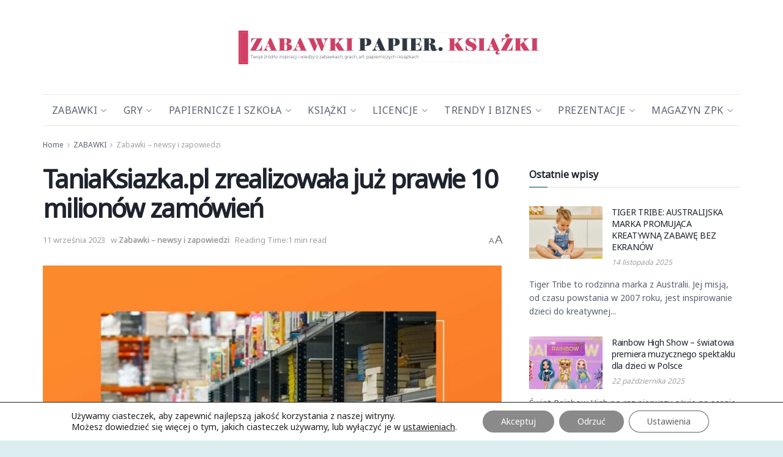

--- FILE ---
content_type: text/html; charset=UTF-8
request_url: https://zpkinfo.pl/taniaksiazka-pl-zrealizowala-juz-prawie-10-milionow-zamowien/
body_size: 28969
content:
<!doctype html>
<!--[if lt IE 7]> <html class="no-js lt-ie9 lt-ie8 lt-ie7" lang="pl-PL"> <![endif]-->
<!--[if IE 7]>    <html class="no-js lt-ie9 lt-ie8" lang="pl-PL"> <![endif]-->
<!--[if IE 8]>    <html class="no-js lt-ie9" lang="pl-PL"> <![endif]-->
<!--[if IE 9]>    <html class="no-js lt-ie10" lang="pl-PL"> <![endif]-->
<!--[if gt IE 8]><!--> <html class="no-js" lang="pl-PL"> <!--<![endif]-->
<head>
    <meta http-equiv="Content-Type" content="text/html; charset=UTF-8" />
    <meta name='viewport' content='width=device-width, initial-scale=1, user-scalable=yes' />
    <link rel="profile" href="http://gmpg.org/xfn/11" />
    <link rel="pingback" href="https://zpkinfo.pl/xmlrpc.php" />
    <meta name="facebook-domain-verification" content="2z7c8x8qjejpafkt1cv9u5irva0095" /> 
        <script type="text/javascript" src="https://adserver.consaltex.pl/delivery/consaltex_spc_spcj.php?zones=254|255|256|257|258|259|260|170|152|139|278|279|280|281|286|292|298|299|300|301|302|304"></script>        <meta name='robots' content='index, follow, max-image-preview:large, max-snippet:-1, max-video-preview:-1' />
			<script type="text/javascript">
			  var jnews_ajax_url = '/?ajax-request=jnews'
			</script>
			<script type="text/javascript">;window.jnews=window.jnews||{},window.jnews.library=window.jnews.library||{},window.jnews.library=function(){"use strict";var e=this;e.win=window,e.doc=document,e.noop=function(){},e.globalBody=e.doc.getElementsByTagName("body")[0],e.globalBody=e.globalBody?e.globalBody:e.doc,e.win.jnewsDataStorage=e.win.jnewsDataStorage||{_storage:new WeakMap,put:function(e,t,n){this._storage.has(e)||this._storage.set(e,new Map),this._storage.get(e).set(t,n)},get:function(e,t){return this._storage.get(e).get(t)},has:function(e,t){return this._storage.has(e)&&this._storage.get(e).has(t)},remove:function(e,t){var n=this._storage.get(e).delete(t);return 0===!this._storage.get(e).size&&this._storage.delete(e),n}},e.windowWidth=function(){return e.win.innerWidth||e.docEl.clientWidth||e.globalBody.clientWidth},e.windowHeight=function(){return e.win.innerHeight||e.docEl.clientHeight||e.globalBody.clientHeight},e.requestAnimationFrame=e.win.requestAnimationFrame||e.win.webkitRequestAnimationFrame||e.win.mozRequestAnimationFrame||e.win.msRequestAnimationFrame||window.oRequestAnimationFrame||function(e){return setTimeout(e,1e3/60)},e.cancelAnimationFrame=e.win.cancelAnimationFrame||e.win.webkitCancelAnimationFrame||e.win.webkitCancelRequestAnimationFrame||e.win.mozCancelAnimationFrame||e.win.msCancelRequestAnimationFrame||e.win.oCancelRequestAnimationFrame||function(e){clearTimeout(e)},e.classListSupport="classList"in document.createElement("_"),e.hasClass=e.classListSupport?function(e,t){return e.classList.contains(t)}:function(e,t){return e.className.indexOf(t)>=0},e.addClass=e.classListSupport?function(t,n){e.hasClass(t,n)||t.classList.add(n)}:function(t,n){e.hasClass(t,n)||(t.className+=" "+n)},e.removeClass=e.classListSupport?function(t,n){e.hasClass(t,n)&&t.classList.remove(n)}:function(t,n){e.hasClass(t,n)&&(t.className=t.className.replace(n,""))},e.objKeys=function(e){var t=[];for(var n in e)Object.prototype.hasOwnProperty.call(e,n)&&t.push(n);return t},e.isObjectSame=function(e,t){var n=!0;return JSON.stringify(e)!==JSON.stringify(t)&&(n=!1),n},e.extend=function(){for(var e,t,n,o=arguments[0]||{},i=1,a=arguments.length;i<a;i++)if(null!==(e=arguments[i]))for(t in e)o!==(n=e[t])&&void 0!==n&&(o[t]=n);return o},e.dataStorage=e.win.jnewsDataStorage,e.isVisible=function(e){return 0!==e.offsetWidth&&0!==e.offsetHeight||e.getBoundingClientRect().length},e.getHeight=function(e){return e.offsetHeight||e.clientHeight||e.getBoundingClientRect().height},e.getWidth=function(e){return e.offsetWidth||e.clientWidth||e.getBoundingClientRect().width},e.supportsPassive=!1;try{var t=Object.defineProperty({},"passive",{get:function(){e.supportsPassive=!0}});"createEvent"in e.doc?e.win.addEventListener("test",null,t):"fireEvent"in e.doc&&e.win.attachEvent("test",null)}catch(e){}e.passiveOption=!!e.supportsPassive&&{passive:!0},e.setStorage=function(e,t){e="jnews-"+e;var n={expired:Math.floor(((new Date).getTime()+432e5)/1e3)};t=Object.assign(n,t);localStorage.setItem(e,JSON.stringify(t))},e.getStorage=function(e){e="jnews-"+e;var t=localStorage.getItem(e);return null!==t&&0<t.length?JSON.parse(localStorage.getItem(e)):{}},e.expiredStorage=function(){var t,n="jnews-";for(var o in localStorage)o.indexOf(n)>-1&&"undefined"!==(t=e.getStorage(o.replace(n,""))).expired&&t.expired<Math.floor((new Date).getTime()/1e3)&&localStorage.removeItem(o)},e.addEvents=function(t,n,o){for(var i in n){var a=["touchstart","touchmove"].indexOf(i)>=0&&!o&&e.passiveOption;"createEvent"in e.doc?t.addEventListener(i,n[i],a):"fireEvent"in e.doc&&t.attachEvent("on"+i,n[i])}},e.removeEvents=function(t,n){for(var o in n)"createEvent"in e.doc?t.removeEventListener(o,n[o]):"fireEvent"in e.doc&&t.detachEvent("on"+o,n[o])},e.triggerEvents=function(t,n,o){var i;o=o||{detail:null};return"createEvent"in e.doc?(!(i=e.doc.createEvent("CustomEvent")||new CustomEvent(n)).initCustomEvent||i.initCustomEvent(n,!0,!1,o),void t.dispatchEvent(i)):"fireEvent"in e.doc?((i=e.doc.createEventObject()).eventType=n,void t.fireEvent("on"+i.eventType,i)):void 0},e.getParents=function(t,n){void 0===n&&(n=e.doc);for(var o=[],i=t.parentNode,a=!1;!a;)if(i){var r=i;r.querySelectorAll(n).length?a=!0:(o.push(r),i=r.parentNode)}else o=[],a=!0;return o},e.forEach=function(e,t,n){for(var o=0,i=e.length;o<i;o++)t.call(n,e[o],o)},e.getText=function(e){return e.innerText||e.textContent},e.setText=function(e,t){var n="object"==typeof t?t.innerText||t.textContent:t;e.innerText&&(e.innerText=n),e.textContent&&(e.textContent=n)},e.httpBuildQuery=function(t){return e.objKeys(t).reduce(function t(n){var o=arguments.length>1&&void 0!==arguments[1]?arguments[1]:null;return function(i,a){var r=n[a];a=encodeURIComponent(a);var s=o?"".concat(o,"[").concat(a,"]"):a;return null==r||"function"==typeof r?(i.push("".concat(s,"=")),i):["number","boolean","string"].includes(typeof r)?(i.push("".concat(s,"=").concat(encodeURIComponent(r))),i):(i.push(e.objKeys(r).reduce(t(r,s),[]).join("&")),i)}}(t),[]).join("&")},e.get=function(t,n,o,i){return o="function"==typeof o?o:e.noop,e.ajax("GET",t,n,o,i)},e.post=function(t,n,o,i){return o="function"==typeof o?o:e.noop,e.ajax("POST",t,n,o,i)},e.ajax=function(t,n,o,i,a){var r=new XMLHttpRequest,s=n,c=e.httpBuildQuery(o);if(t=-1!=["GET","POST"].indexOf(t)?t:"GET",r.open(t,s+("GET"==t?"?"+c:""),!0),"POST"==t&&r.setRequestHeader("Content-type","application/x-www-form-urlencoded"),r.setRequestHeader("X-Requested-With","XMLHttpRequest"),r.onreadystatechange=function(){4===r.readyState&&200<=r.status&&300>r.status&&"function"==typeof i&&i.call(void 0,r.response)},void 0!==a&&!a){return{xhr:r,send:function(){r.send("POST"==t?c:null)}}}return r.send("POST"==t?c:null),{xhr:r}},e.scrollTo=function(t,n,o){function i(e,t,n){this.start=this.position(),this.change=e-this.start,this.currentTime=0,this.increment=20,this.duration=void 0===n?500:n,this.callback=t,this.finish=!1,this.animateScroll()}return Math.easeInOutQuad=function(e,t,n,o){return(e/=o/2)<1?n/2*e*e+t:-n/2*(--e*(e-2)-1)+t},i.prototype.stop=function(){this.finish=!0},i.prototype.move=function(t){e.doc.documentElement.scrollTop=t,e.globalBody.parentNode.scrollTop=t,e.globalBody.scrollTop=t},i.prototype.position=function(){return e.doc.documentElement.scrollTop||e.globalBody.parentNode.scrollTop||e.globalBody.scrollTop},i.prototype.animateScroll=function(){this.currentTime+=this.increment;var t=Math.easeInOutQuad(this.currentTime,this.start,this.change,this.duration);this.move(t),this.currentTime<this.duration&&!this.finish?e.requestAnimationFrame.call(e.win,this.animateScroll.bind(this)):this.callback&&"function"==typeof this.callback&&this.callback()},new i(t,n,o)},e.unwrap=function(t){var n,o=t;e.forEach(t,(function(e,t){n?n+=e:n=e})),o.replaceWith(n)},e.performance={start:function(e){performance.mark(e+"Start")},stop:function(e){performance.mark(e+"End"),performance.measure(e,e+"Start",e+"End")}},e.fps=function(){var t=0,n=0,o=0;!function(){var i=t=0,a=0,r=0,s=document.getElementById("fpsTable"),c=function(t){void 0===document.getElementsByTagName("body")[0]?e.requestAnimationFrame.call(e.win,(function(){c(t)})):document.getElementsByTagName("body")[0].appendChild(t)};null===s&&((s=document.createElement("div")).style.position="fixed",s.style.top="120px",s.style.left="10px",s.style.width="100px",s.style.height="20px",s.style.border="1px solid black",s.style.fontSize="11px",s.style.zIndex="100000",s.style.backgroundColor="white",s.id="fpsTable",c(s));var l=function(){o++,n=Date.now(),(a=(o/(r=(n-t)/1e3)).toPrecision(2))!=i&&(i=a,s.innerHTML=i+"fps"),1<r&&(t=n,o=0),e.requestAnimationFrame.call(e.win,l)};l()}()},e.instr=function(e,t){for(var n=0;n<t.length;n++)if(-1!==e.toLowerCase().indexOf(t[n].toLowerCase()))return!0},e.winLoad=function(t,n){function o(o){if("complete"===e.doc.readyState||"interactive"===e.doc.readyState)return!o||n?setTimeout(t,n||1):t(o),1}o()||e.addEvents(e.win,{load:o})},e.docReady=function(t,n){function o(o){if("complete"===e.doc.readyState||"interactive"===e.doc.readyState)return!o||n?setTimeout(t,n||1):t(o),1}o()||e.addEvents(e.doc,{DOMContentLoaded:o})},e.fireOnce=function(){e.docReady((function(){e.assets=e.assets||[],e.assets.length&&(e.boot(),e.load_assets())}),50)},e.boot=function(){e.length&&e.doc.querySelectorAll("style[media]").forEach((function(e){"not all"==e.getAttribute("media")&&e.removeAttribute("media")}))},e.create_js=function(t,n){var o=e.doc.createElement("script");switch(o.setAttribute("src",t),n){case"defer":o.setAttribute("defer",!0);break;case"async":o.setAttribute("async",!0);break;case"deferasync":o.setAttribute("defer",!0),o.setAttribute("async",!0)}e.globalBody.appendChild(o)},e.load_assets=function(){"object"==typeof e.assets&&e.forEach(e.assets.slice(0),(function(t,n){var o="";t.defer&&(o+="defer"),t.async&&(o+="async"),e.create_js(t.url,o);var i=e.assets.indexOf(t);i>-1&&e.assets.splice(i,1)})),e.assets=jnewsoption.au_scripts=window.jnewsads=[]},e.setCookie=function(e,t,n){var o="";if(n){var i=new Date;i.setTime(i.getTime()+24*n*60*60*1e3),o="; expires="+i.toUTCString()}document.cookie=e+"="+(t||"")+o+"; path=/"},e.getCookie=function(e){for(var t=e+"=",n=document.cookie.split(";"),o=0;o<n.length;o++){for(var i=n[o];" "==i.charAt(0);)i=i.substring(1,i.length);if(0==i.indexOf(t))return i.substring(t.length,i.length)}return null},e.eraseCookie=function(e){document.cookie=e+"=; Path=/; Expires=Thu, 01 Jan 1970 00:00:01 GMT;"},e.docReady((function(){e.globalBody=e.globalBody==e.doc?e.doc.getElementsByTagName("body")[0]:e.globalBody,e.globalBody=e.globalBody?e.globalBody:e.doc})),e.winLoad((function(){e.winLoad((function(){var t=!1;if(void 0!==window.jnewsadmin)if(void 0!==window.file_version_checker){var n=e.objKeys(window.file_version_checker);n.length?n.forEach((function(e){t||"10.0.4"===window.file_version_checker[e]||(t=!0)})):t=!0}else t=!0;t&&(window.jnewsHelper.getMessage(),window.jnewsHelper.getNotice())}),2500)}))},window.jnews.library=new window.jnews.library;</script><script type="module">;/*! instant.page v5.1.1 - (C) 2019-2020 Alexandre Dieulot - https://instant.page/license */
let t,e;const n=new Set,o=document.createElement("link"),i=o.relList&&o.relList.supports&&o.relList.supports("prefetch")&&window.IntersectionObserver&&"isIntersecting"in IntersectionObserverEntry.prototype,s="instantAllowQueryString"in document.body.dataset,a="instantAllowExternalLinks"in document.body.dataset,r="instantWhitelist"in document.body.dataset,c="instantMousedownShortcut"in document.body.dataset,d=1111;let l=65,u=!1,f=!1,m=!1;if("instantIntensity"in document.body.dataset){const t=document.body.dataset.instantIntensity;if("mousedown"==t.substr(0,9))u=!0,"mousedown-only"==t&&(f=!0);else if("viewport"==t.substr(0,8))navigator.connection&&(navigator.connection.saveData||navigator.connection.effectiveType&&navigator.connection.effectiveType.includes("2g"))||("viewport"==t?document.documentElement.clientWidth*document.documentElement.clientHeight<45e4&&(m=!0):"viewport-all"==t&&(m=!0));else{const e=parseInt(t);isNaN(e)||(l=e)}}if(i){const n={capture:!0,passive:!0};if(f||document.addEventListener("touchstart",(function(t){e=performance.now();const n=t.target.closest("a");h(n)&&v(n.href)}),n),u?c||document.addEventListener("mousedown",(function(t){const e=t.target.closest("a");h(e)&&v(e.href)}),n):document.addEventListener("mouseover",(function(n){if(performance.now()-e<d)return;if(!("closest"in n.target))return;const o=n.target.closest("a");h(o)&&(o.addEventListener("mouseout",p,{passive:!0}),t=setTimeout((()=>{v(o.href),t=void 0}),l))}),n),c&&document.addEventListener("mousedown",(function(t){if(performance.now()-e<d)return;const n=t.target.closest("a");if(t.which>1||t.metaKey||t.ctrlKey)return;if(!n)return;n.addEventListener("click",(function(t){1337!=t.detail&&t.preventDefault()}),{capture:!0,passive:!1,once:!0});const o=new MouseEvent("click",{view:window,bubbles:!0,cancelable:!1,detail:1337});n.dispatchEvent(o)}),n),m){let t;(t=window.requestIdleCallback?t=>{requestIdleCallback(t,{timeout:1500})}:t=>{t()})((()=>{const t=new IntersectionObserver((e=>{e.forEach((e=>{if(e.isIntersecting){const n=e.target;t.unobserve(n),v(n.href)}}))}));document.querySelectorAll("a").forEach((e=>{h(e)&&t.observe(e)}))}))}}function p(e){e.relatedTarget&&e.target.closest("a")==e.relatedTarget.closest("a")||t&&(clearTimeout(t),t=void 0)}function h(t){if(t&&t.href&&(!r||"instant"in t.dataset)&&(a||t.origin==location.origin||"instant"in t.dataset)&&["http:","https:"].includes(t.protocol)&&("http:"!=t.protocol||"https:"!=location.protocol)&&(s||!t.search||"instant"in t.dataset)&&!(t.hash&&t.pathname+t.search==location.pathname+location.search||"noInstant"in t.dataset))return!0}function v(t){if(n.has(t))return;const e=document.createElement("link");e.rel="prefetch",e.href=t,document.head.appendChild(e),n.add(t)}</script>
	<!-- This site is optimized with the Yoast SEO plugin v18.2 - https://yoast.com/wordpress/plugins/seo/ -->
	<title>TaniaKsiazka.pl zrealizowała już prawie 10 milionów zamówień - Zabawki Papier Książki</title>
	<link rel="canonical" href="https://zpkinfo.pl/taniaksiazka-pl-zrealizowala-juz-prawie-10-milionow-zamowien/" />
	<meta property="og:locale" content="pl_PL" />
	<meta property="og:type" content="article" />
	<meta property="og:title" content="TaniaKsiazka.pl zrealizowała już prawie 10 milionów zamówień - Zabawki Papier Książki" />
	<meta property="og:description" content="Wkrótce z magazynu TaniaKsiazka.pl wyruszy w drogę do klienta zamówienie z numerem 10 milionów! 5 września rano do tej liczby brakowało zaledwie 32 290 zamówień. Kiedy zaczynali przygodę ze sprzedażą książek w Internecie (2006 r.), nadawali kilka &#8211; kilkanaście paczek miesięcznie. W 2019 r. po raz pierwszy przekroczyli 1 milion wysłanych zamówień rocznie, a już [&hellip;]" />
	<meta property="og:url" content="https://zpkinfo.pl/taniaksiazka-pl-zrealizowala-juz-prawie-10-milionow-zamowien/" />
	<meta property="og:site_name" content="Zabawki Papier Książki" />
	<meta property="article:publisher" content="https://www.facebook.com/swiatzabaweknet/" />
	<meta property="article:published_time" content="2023-09-11T04:00:00+00:00" />
	<meta property="article:modified_time" content="2023-09-05T17:17:36+00:00" />
	<meta property="og:image" content="https://zpkinfo.pl/wp-content/uploads/2023/09/1693906672367.jpeg" />
	<meta property="og:image:width" content="960" />
	<meta property="og:image:height" content="1200" />
	<meta property="og:image:type" content="image/jpeg" />
	<meta name="twitter:card" content="summary_large_image" />
	<meta name="twitter:label1" content="Napisane przez" />
	<meta name="twitter:data1" content="xmlrpcuser__" />
	<script type="application/ld+json" class="yoast-schema-graph">{"@context":"https://schema.org","@graph":[{"@type":"Organization","@id":"https://zpkinfo.pl/#organization","name":"Świat Zabawek Gier Planszowych i Książek - Wydawnictwo UNIT","url":"https://zpkinfo.pl/","sameAs":["https://www.facebook.com/swiatzabaweknet/"],"logo":{"@type":"ImageObject","@id":"https://zpkinfo.pl/#logo","inLanguage":"pl-PL","url":"","contentUrl":"","caption":"Świat Zabawek Gier Planszowych i Książek - Wydawnictwo UNIT"},"image":{"@id":"https://zpkinfo.pl/#logo"}},{"@type":"WebSite","@id":"https://zpkinfo.pl/#website","url":"https://zpkinfo.pl/","name":"Zabawki Papier Książki","description":"Zabawki Papier Książki","publisher":{"@id":"https://zpkinfo.pl/#organization"},"potentialAction":[{"@type":"SearchAction","target":{"@type":"EntryPoint","urlTemplate":"https://zpkinfo.pl/?s={search_term_string}"},"query-input":"required name=search_term_string"}],"inLanguage":"pl-PL"},{"@type":"ImageObject","@id":"https://zpkinfo.pl/taniaksiazka-pl-zrealizowala-juz-prawie-10-milionow-zamowien/#primaryimage","inLanguage":"pl-PL","url":"https://zpkinfo.pl/wp-content/uploads/2023/09/1693906672367.jpeg","contentUrl":"https://zpkinfo.pl/wp-content/uploads/2023/09/1693906672367.jpeg","width":960,"height":1200},{"@type":"WebPage","@id":"https://zpkinfo.pl/taniaksiazka-pl-zrealizowala-juz-prawie-10-milionow-zamowien/#webpage","url":"https://zpkinfo.pl/taniaksiazka-pl-zrealizowala-juz-prawie-10-milionow-zamowien/","name":"TaniaKsiazka.pl zrealizowała już prawie 10 milionów zamówień - Zabawki Papier Książki","isPartOf":{"@id":"https://zpkinfo.pl/#website"},"primaryImageOfPage":{"@id":"https://zpkinfo.pl/taniaksiazka-pl-zrealizowala-juz-prawie-10-milionow-zamowien/#primaryimage"},"datePublished":"2023-09-11T04:00:00+00:00","dateModified":"2023-09-05T17:17:36+00:00","breadcrumb":{"@id":"https://zpkinfo.pl/taniaksiazka-pl-zrealizowala-juz-prawie-10-milionow-zamowien/#breadcrumb"},"inLanguage":"pl-PL","potentialAction":[{"@type":"ReadAction","target":["https://zpkinfo.pl/taniaksiazka-pl-zrealizowala-juz-prawie-10-milionow-zamowien/"]}]},{"@type":"BreadcrumbList","@id":"https://zpkinfo.pl/taniaksiazka-pl-zrealizowala-juz-prawie-10-milionow-zamowien/#breadcrumb","itemListElement":[{"@type":"ListItem","position":1,"name":"Strona główna","item":"https://zpkinfo.pl/"},{"@type":"ListItem","position":2,"name":"TaniaKsiazka.pl zrealizowała już prawie 10 milionów zamówień"}]},{"@type":"Article","@id":"https://zpkinfo.pl/taniaksiazka-pl-zrealizowala-juz-prawie-10-milionow-zamowien/#article","isPartOf":{"@id":"https://zpkinfo.pl/taniaksiazka-pl-zrealizowala-juz-prawie-10-milionow-zamowien/#webpage"},"author":{"@id":"https://zpkinfo.pl/#/schema/person/db7b3051e87a6943ab37eacf66517486"},"headline":"TaniaKsiazka.pl zrealizowała już prawie 10 milionów zamówień","datePublished":"2023-09-11T04:00:00+00:00","dateModified":"2023-09-05T17:17:36+00:00","mainEntityOfPage":{"@id":"https://zpkinfo.pl/taniaksiazka-pl-zrealizowala-juz-prawie-10-milionow-zamowien/#webpage"},"wordCount":100,"publisher":{"@id":"https://zpkinfo.pl/#organization"},"image":{"@id":"https://zpkinfo.pl/taniaksiazka-pl-zrealizowala-juz-prawie-10-milionow-zamowien/#primaryimage"},"thumbnailUrl":"https://zpkinfo.pl/wp-content/uploads/2023/09/1693906672367.jpeg","articleSection":["Zabawki – newsy i zapowiedzi"],"inLanguage":"pl-PL"},{"@type":"Person","@id":"https://zpkinfo.pl/#/schema/person/db7b3051e87a6943ab37eacf66517486","name":"xmlrpcuser__","image":{"@type":"ImageObject","@id":"https://zpkinfo.pl/#personlogo","inLanguage":"pl-PL","url":"https://secure.gravatar.com/avatar/24f5f565bebce72cbe5ec73e6a7064e5?s=96&d=mm&r=g","contentUrl":"https://secure.gravatar.com/avatar/24f5f565bebce72cbe5ec73e6a7064e5?s=96&d=mm&r=g","caption":"xmlrpcuser__"},"url":"https://zpkinfo.pl/author/xmlrpcuser__/"}]}</script>
	<!-- / Yoast SEO plugin. -->


<link rel='dns-prefetch' href='//fonts.googleapis.com' />
<link rel='dns-prefetch' href='//s.w.org' />
<link rel="alternate" type="application/rss+xml" title="Zabawki Papier Książki &raquo; Kanał z wpisami" href="https://zpkinfo.pl/feed/" />
<link rel="alternate" type="application/rss+xml" title="Zabawki Papier Książki &raquo; Kanał z komentarzami" href="https://zpkinfo.pl/comments/feed/" />
<script type="text/javascript">
window._wpemojiSettings = {"baseUrl":"https:\/\/s.w.org\/images\/core\/emoji\/13.1.0\/72x72\/","ext":".png","svgUrl":"https:\/\/s.w.org\/images\/core\/emoji\/13.1.0\/svg\/","svgExt":".svg","source":{"concatemoji":"https:\/\/zpkinfo.pl\/wp-includes\/js\/wp-emoji-release.min.js?ver=5.9.12"}};
/*! This file is auto-generated */
!function(e,a,t){var n,r,o,i=a.createElement("canvas"),p=i.getContext&&i.getContext("2d");function s(e,t){var a=String.fromCharCode;p.clearRect(0,0,i.width,i.height),p.fillText(a.apply(this,e),0,0);e=i.toDataURL();return p.clearRect(0,0,i.width,i.height),p.fillText(a.apply(this,t),0,0),e===i.toDataURL()}function c(e){var t=a.createElement("script");t.src=e,t.defer=t.type="text/javascript",a.getElementsByTagName("head")[0].appendChild(t)}for(o=Array("flag","emoji"),t.supports={everything:!0,everythingExceptFlag:!0},r=0;r<o.length;r++)t.supports[o[r]]=function(e){if(!p||!p.fillText)return!1;switch(p.textBaseline="top",p.font="600 32px Arial",e){case"flag":return s([127987,65039,8205,9895,65039],[127987,65039,8203,9895,65039])?!1:!s([55356,56826,55356,56819],[55356,56826,8203,55356,56819])&&!s([55356,57332,56128,56423,56128,56418,56128,56421,56128,56430,56128,56423,56128,56447],[55356,57332,8203,56128,56423,8203,56128,56418,8203,56128,56421,8203,56128,56430,8203,56128,56423,8203,56128,56447]);case"emoji":return!s([10084,65039,8205,55357,56613],[10084,65039,8203,55357,56613])}return!1}(o[r]),t.supports.everything=t.supports.everything&&t.supports[o[r]],"flag"!==o[r]&&(t.supports.everythingExceptFlag=t.supports.everythingExceptFlag&&t.supports[o[r]]);t.supports.everythingExceptFlag=t.supports.everythingExceptFlag&&!t.supports.flag,t.DOMReady=!1,t.readyCallback=function(){t.DOMReady=!0},t.supports.everything||(n=function(){t.readyCallback()},a.addEventListener?(a.addEventListener("DOMContentLoaded",n,!1),e.addEventListener("load",n,!1)):(e.attachEvent("onload",n),a.attachEvent("onreadystatechange",function(){"complete"===a.readyState&&t.readyCallback()})),(n=t.source||{}).concatemoji?c(n.concatemoji):n.wpemoji&&n.twemoji&&(c(n.twemoji),c(n.wpemoji)))}(window,document,window._wpemojiSettings);
</script>
<style type="text/css">
img.wp-smiley,
img.emoji {
	display: inline !important;
	border: none !important;
	box-shadow: none !important;
	height: 1em !important;
	width: 1em !important;
	margin: 0 0.07em !important;
	vertical-align: -0.1em !important;
	background: none !important;
	padding: 0 !important;
}
</style>
	<link rel='stylesheet' id='wp-block-library-css'  href='https://zpkinfo.pl/wp-includes/css/dist/block-library/style.min.css?ver=5.9.12' type='text/css' media='all' />
<style id='global-styles-inline-css' type='text/css'>
body{--wp--preset--color--black: #000000;--wp--preset--color--cyan-bluish-gray: #abb8c3;--wp--preset--color--white: #ffffff;--wp--preset--color--pale-pink: #f78da7;--wp--preset--color--vivid-red: #cf2e2e;--wp--preset--color--luminous-vivid-orange: #ff6900;--wp--preset--color--luminous-vivid-amber: #fcb900;--wp--preset--color--light-green-cyan: #7bdcb5;--wp--preset--color--vivid-green-cyan: #00d084;--wp--preset--color--pale-cyan-blue: #8ed1fc;--wp--preset--color--vivid-cyan-blue: #0693e3;--wp--preset--color--vivid-purple: #9b51e0;--wp--preset--gradient--vivid-cyan-blue-to-vivid-purple: linear-gradient(135deg,rgba(6,147,227,1) 0%,rgb(155,81,224) 100%);--wp--preset--gradient--light-green-cyan-to-vivid-green-cyan: linear-gradient(135deg,rgb(122,220,180) 0%,rgb(0,208,130) 100%);--wp--preset--gradient--luminous-vivid-amber-to-luminous-vivid-orange: linear-gradient(135deg,rgba(252,185,0,1) 0%,rgba(255,105,0,1) 100%);--wp--preset--gradient--luminous-vivid-orange-to-vivid-red: linear-gradient(135deg,rgba(255,105,0,1) 0%,rgb(207,46,46) 100%);--wp--preset--gradient--very-light-gray-to-cyan-bluish-gray: linear-gradient(135deg,rgb(238,238,238) 0%,rgb(169,184,195) 100%);--wp--preset--gradient--cool-to-warm-spectrum: linear-gradient(135deg,rgb(74,234,220) 0%,rgb(151,120,209) 20%,rgb(207,42,186) 40%,rgb(238,44,130) 60%,rgb(251,105,98) 80%,rgb(254,248,76) 100%);--wp--preset--gradient--blush-light-purple: linear-gradient(135deg,rgb(255,206,236) 0%,rgb(152,150,240) 100%);--wp--preset--gradient--blush-bordeaux: linear-gradient(135deg,rgb(254,205,165) 0%,rgb(254,45,45) 50%,rgb(107,0,62) 100%);--wp--preset--gradient--luminous-dusk: linear-gradient(135deg,rgb(255,203,112) 0%,rgb(199,81,192) 50%,rgb(65,88,208) 100%);--wp--preset--gradient--pale-ocean: linear-gradient(135deg,rgb(255,245,203) 0%,rgb(182,227,212) 50%,rgb(51,167,181) 100%);--wp--preset--gradient--electric-grass: linear-gradient(135deg,rgb(202,248,128) 0%,rgb(113,206,126) 100%);--wp--preset--gradient--midnight: linear-gradient(135deg,rgb(2,3,129) 0%,rgb(40,116,252) 100%);--wp--preset--duotone--dark-grayscale: url('#wp-duotone-dark-grayscale');--wp--preset--duotone--grayscale: url('#wp-duotone-grayscale');--wp--preset--duotone--purple-yellow: url('#wp-duotone-purple-yellow');--wp--preset--duotone--blue-red: url('#wp-duotone-blue-red');--wp--preset--duotone--midnight: url('#wp-duotone-midnight');--wp--preset--duotone--magenta-yellow: url('#wp-duotone-magenta-yellow');--wp--preset--duotone--purple-green: url('#wp-duotone-purple-green');--wp--preset--duotone--blue-orange: url('#wp-duotone-blue-orange');--wp--preset--font-size--small: 13px;--wp--preset--font-size--medium: 20px;--wp--preset--font-size--large: 36px;--wp--preset--font-size--x-large: 42px;}.has-black-color{color: var(--wp--preset--color--black) !important;}.has-cyan-bluish-gray-color{color: var(--wp--preset--color--cyan-bluish-gray) !important;}.has-white-color{color: var(--wp--preset--color--white) !important;}.has-pale-pink-color{color: var(--wp--preset--color--pale-pink) !important;}.has-vivid-red-color{color: var(--wp--preset--color--vivid-red) !important;}.has-luminous-vivid-orange-color{color: var(--wp--preset--color--luminous-vivid-orange) !important;}.has-luminous-vivid-amber-color{color: var(--wp--preset--color--luminous-vivid-amber) !important;}.has-light-green-cyan-color{color: var(--wp--preset--color--light-green-cyan) !important;}.has-vivid-green-cyan-color{color: var(--wp--preset--color--vivid-green-cyan) !important;}.has-pale-cyan-blue-color{color: var(--wp--preset--color--pale-cyan-blue) !important;}.has-vivid-cyan-blue-color{color: var(--wp--preset--color--vivid-cyan-blue) !important;}.has-vivid-purple-color{color: var(--wp--preset--color--vivid-purple) !important;}.has-black-background-color{background-color: var(--wp--preset--color--black) !important;}.has-cyan-bluish-gray-background-color{background-color: var(--wp--preset--color--cyan-bluish-gray) !important;}.has-white-background-color{background-color: var(--wp--preset--color--white) !important;}.has-pale-pink-background-color{background-color: var(--wp--preset--color--pale-pink) !important;}.has-vivid-red-background-color{background-color: var(--wp--preset--color--vivid-red) !important;}.has-luminous-vivid-orange-background-color{background-color: var(--wp--preset--color--luminous-vivid-orange) !important;}.has-luminous-vivid-amber-background-color{background-color: var(--wp--preset--color--luminous-vivid-amber) !important;}.has-light-green-cyan-background-color{background-color: var(--wp--preset--color--light-green-cyan) !important;}.has-vivid-green-cyan-background-color{background-color: var(--wp--preset--color--vivid-green-cyan) !important;}.has-pale-cyan-blue-background-color{background-color: var(--wp--preset--color--pale-cyan-blue) !important;}.has-vivid-cyan-blue-background-color{background-color: var(--wp--preset--color--vivid-cyan-blue) !important;}.has-vivid-purple-background-color{background-color: var(--wp--preset--color--vivid-purple) !important;}.has-black-border-color{border-color: var(--wp--preset--color--black) !important;}.has-cyan-bluish-gray-border-color{border-color: var(--wp--preset--color--cyan-bluish-gray) !important;}.has-white-border-color{border-color: var(--wp--preset--color--white) !important;}.has-pale-pink-border-color{border-color: var(--wp--preset--color--pale-pink) !important;}.has-vivid-red-border-color{border-color: var(--wp--preset--color--vivid-red) !important;}.has-luminous-vivid-orange-border-color{border-color: var(--wp--preset--color--luminous-vivid-orange) !important;}.has-luminous-vivid-amber-border-color{border-color: var(--wp--preset--color--luminous-vivid-amber) !important;}.has-light-green-cyan-border-color{border-color: var(--wp--preset--color--light-green-cyan) !important;}.has-vivid-green-cyan-border-color{border-color: var(--wp--preset--color--vivid-green-cyan) !important;}.has-pale-cyan-blue-border-color{border-color: var(--wp--preset--color--pale-cyan-blue) !important;}.has-vivid-cyan-blue-border-color{border-color: var(--wp--preset--color--vivid-cyan-blue) !important;}.has-vivid-purple-border-color{border-color: var(--wp--preset--color--vivid-purple) !important;}.has-vivid-cyan-blue-to-vivid-purple-gradient-background{background: var(--wp--preset--gradient--vivid-cyan-blue-to-vivid-purple) !important;}.has-light-green-cyan-to-vivid-green-cyan-gradient-background{background: var(--wp--preset--gradient--light-green-cyan-to-vivid-green-cyan) !important;}.has-luminous-vivid-amber-to-luminous-vivid-orange-gradient-background{background: var(--wp--preset--gradient--luminous-vivid-amber-to-luminous-vivid-orange) !important;}.has-luminous-vivid-orange-to-vivid-red-gradient-background{background: var(--wp--preset--gradient--luminous-vivid-orange-to-vivid-red) !important;}.has-very-light-gray-to-cyan-bluish-gray-gradient-background{background: var(--wp--preset--gradient--very-light-gray-to-cyan-bluish-gray) !important;}.has-cool-to-warm-spectrum-gradient-background{background: var(--wp--preset--gradient--cool-to-warm-spectrum) !important;}.has-blush-light-purple-gradient-background{background: var(--wp--preset--gradient--blush-light-purple) !important;}.has-blush-bordeaux-gradient-background{background: var(--wp--preset--gradient--blush-bordeaux) !important;}.has-luminous-dusk-gradient-background{background: var(--wp--preset--gradient--luminous-dusk) !important;}.has-pale-ocean-gradient-background{background: var(--wp--preset--gradient--pale-ocean) !important;}.has-electric-grass-gradient-background{background: var(--wp--preset--gradient--electric-grass) !important;}.has-midnight-gradient-background{background: var(--wp--preset--gradient--midnight) !important;}.has-small-font-size{font-size: var(--wp--preset--font-size--small) !important;}.has-medium-font-size{font-size: var(--wp--preset--font-size--medium) !important;}.has-large-font-size{font-size: var(--wp--preset--font-size--large) !important;}.has-x-large-font-size{font-size: var(--wp--preset--font-size--x-large) !important;}
</style>
<link rel='stylesheet' id='elementor-frontend-legacy-css'  href='https://zpkinfo.pl/wp-content/plugins/elementor/assets/css/frontend-legacy.min.css?ver=3.5.5' type='text/css' media='all' />
<link rel='stylesheet' id='elementor-frontend-css'  href='https://zpkinfo.pl/wp-content/plugins/elementor/assets/css/frontend.min.css?ver=3.5.5' type='text/css' media='all' />
<link rel='stylesheet' id='jeg_customizer_font-css'  href='//fonts.googleapis.com/css?family=Noto+Sans%3Areguler&#038;display=swap&#038;ver=1.2.5' type='text/css' media='all' />
<link rel='stylesheet' id='jnews-frontend-css'  href='https://zpkinfo.pl/wp-content/themes/jnews/assets/dist/frontend.min.css?ver=11.1.1' type='text/css' media='all' />
<link rel='stylesheet' id='jnews-elementor-css'  href='https://zpkinfo.pl/wp-content/themes/jnews/assets/css/elementor-frontend.css?ver=11.1.1' type='text/css' media='all' />
<link rel='stylesheet' id='jnews-style-css'  href='https://zpkinfo.pl/wp-content/themes/jnews/style.css?ver=11.1.1' type='text/css' media='all' />
<link rel='stylesheet' id='jnews-darkmode-css'  href='https://zpkinfo.pl/wp-content/themes/jnews/assets/css/darkmode.css?ver=11.1.1' type='text/css' media='all' />
<link rel='stylesheet' id='jnews-scheme-css'  href='https://zpkinfo.pl/wp-content/themes/jnews/data/import/food/scheme.css?ver=11.1.1' type='text/css' media='all' />
<link rel='stylesheet' id='moove_gdpr_frontend-css'  href='https://zpkinfo.pl/wp-content/plugins/gdpr-cookie-compliance/dist/styles/gdpr-main-nf.css?ver=4.15.6' type='text/css' media='all' />
<style id='moove_gdpr_frontend-inline-css' type='text/css'>
				#moove_gdpr_cookie_modal .moove-gdpr-modal-content .moove-gdpr-tab-main h3.tab-title, 
				#moove_gdpr_cookie_modal .moove-gdpr-modal-content .moove-gdpr-tab-main span.tab-title,
				#moove_gdpr_cookie_modal .moove-gdpr-modal-content .moove-gdpr-modal-left-content #moove-gdpr-menu li a, 
				#moove_gdpr_cookie_modal .moove-gdpr-modal-content .moove-gdpr-modal-left-content #moove-gdpr-menu li button,
				#moove_gdpr_cookie_modal .moove-gdpr-modal-content .moove-gdpr-modal-left-content .moove-gdpr-branding-cnt a,
				#moove_gdpr_cookie_modal .moove-gdpr-modal-content .moove-gdpr-modal-footer-content .moove-gdpr-button-holder a.mgbutton, 
				#moove_gdpr_cookie_modal .moove-gdpr-modal-content .moove-gdpr-modal-footer-content .moove-gdpr-button-holder button.mgbutton,
				#moove_gdpr_cookie_modal .cookie-switch .cookie-slider:after, 
				#moove_gdpr_cookie_modal .cookie-switch .slider:after, 
				#moove_gdpr_cookie_modal .switch .cookie-slider:after, 
				#moove_gdpr_cookie_modal .switch .slider:after,
				#moove_gdpr_cookie_info_bar .moove-gdpr-info-bar-container .moove-gdpr-info-bar-content p, 
				#moove_gdpr_cookie_info_bar .moove-gdpr-info-bar-container .moove-gdpr-info-bar-content p a,
				#moove_gdpr_cookie_info_bar .moove-gdpr-info-bar-container .moove-gdpr-info-bar-content a.mgbutton, 
				#moove_gdpr_cookie_info_bar .moove-gdpr-info-bar-container .moove-gdpr-info-bar-content button.mgbutton,
				#moove_gdpr_cookie_modal .moove-gdpr-modal-content .moove-gdpr-tab-main .moove-gdpr-tab-main-content h1, 
				#moove_gdpr_cookie_modal .moove-gdpr-modal-content .moove-gdpr-tab-main .moove-gdpr-tab-main-content h2, 
				#moove_gdpr_cookie_modal .moove-gdpr-modal-content .moove-gdpr-tab-main .moove-gdpr-tab-main-content h3, 
				#moove_gdpr_cookie_modal .moove-gdpr-modal-content .moove-gdpr-tab-main .moove-gdpr-tab-main-content h4, 
				#moove_gdpr_cookie_modal .moove-gdpr-modal-content .moove-gdpr-tab-main .moove-gdpr-tab-main-content h5, 
				#moove_gdpr_cookie_modal .moove-gdpr-modal-content .moove-gdpr-tab-main .moove-gdpr-tab-main-content h6,
				#moove_gdpr_cookie_modal .moove-gdpr-modal-content.moove_gdpr_modal_theme_v2 .moove-gdpr-modal-title .tab-title,
				#moove_gdpr_cookie_modal .moove-gdpr-modal-content.moove_gdpr_modal_theme_v2 .moove-gdpr-tab-main h3.tab-title, 
				#moove_gdpr_cookie_modal .moove-gdpr-modal-content.moove_gdpr_modal_theme_v2 .moove-gdpr-tab-main span.tab-title,
				#moove_gdpr_cookie_modal .moove-gdpr-modal-content.moove_gdpr_modal_theme_v2 .moove-gdpr-branding-cnt a {
				 	font-weight: inherit				}
			#moove_gdpr_cookie_modal,#moove_gdpr_cookie_info_bar,.gdpr_cookie_settings_shortcode_content{font-family:inherit}#moove_gdpr_save_popup_settings_button{background-color:#373737;color:#fff}#moove_gdpr_save_popup_settings_button:hover{background-color:#000}#moove_gdpr_cookie_info_bar .moove-gdpr-info-bar-container .moove-gdpr-info-bar-content a.mgbutton,#moove_gdpr_cookie_info_bar .moove-gdpr-info-bar-container .moove-gdpr-info-bar-content button.mgbutton{background-color:#8a8a8a}#moove_gdpr_cookie_modal .moove-gdpr-modal-content .moove-gdpr-modal-footer-content .moove-gdpr-button-holder a.mgbutton,#moove_gdpr_cookie_modal .moove-gdpr-modal-content .moove-gdpr-modal-footer-content .moove-gdpr-button-holder button.mgbutton,.gdpr_cookie_settings_shortcode_content .gdpr-shr-button.button-green{background-color:#8a8a8a;border-color:#8a8a8a}#moove_gdpr_cookie_modal .moove-gdpr-modal-content .moove-gdpr-modal-footer-content .moove-gdpr-button-holder a.mgbutton:hover,#moove_gdpr_cookie_modal .moove-gdpr-modal-content .moove-gdpr-modal-footer-content .moove-gdpr-button-holder button.mgbutton:hover,.gdpr_cookie_settings_shortcode_content .gdpr-shr-button.button-green:hover{background-color:#fff;color:#8a8a8a}#moove_gdpr_cookie_modal .moove-gdpr-modal-content .moove-gdpr-modal-close i,#moove_gdpr_cookie_modal .moove-gdpr-modal-content .moove-gdpr-modal-close span.gdpr-icon{background-color:#8a8a8a;border:1px solid #8a8a8a}#moove_gdpr_cookie_info_bar span.change-settings-button.focus-g,#moove_gdpr_cookie_info_bar span.change-settings-button:focus,#moove_gdpr_cookie_info_bar button.change-settings-button.focus-g,#moove_gdpr_cookie_info_bar button.change-settings-button:focus{-webkit-box-shadow:0 0 1px 3px #8a8a8a;-moz-box-shadow:0 0 1px 3px #8a8a8a;box-shadow:0 0 1px 3px #8a8a8a}#moove_gdpr_cookie_modal .moove-gdpr-modal-content .moove-gdpr-modal-close i:hover,#moove_gdpr_cookie_modal .moove-gdpr-modal-content .moove-gdpr-modal-close span.gdpr-icon:hover,#moove_gdpr_cookie_info_bar span[data-href]>u.change-settings-button{color:#8a8a8a}#moove_gdpr_cookie_modal .moove-gdpr-modal-content .moove-gdpr-modal-left-content #moove-gdpr-menu li.menu-item-selected a span.gdpr-icon,#moove_gdpr_cookie_modal .moove-gdpr-modal-content .moove-gdpr-modal-left-content #moove-gdpr-menu li.menu-item-selected button span.gdpr-icon{color:inherit}#moove_gdpr_cookie_modal .moove-gdpr-modal-content .moove-gdpr-modal-left-content #moove-gdpr-menu li a span.gdpr-icon,#moove_gdpr_cookie_modal .moove-gdpr-modal-content .moove-gdpr-modal-left-content #moove-gdpr-menu li button span.gdpr-icon{color:inherit}#moove_gdpr_cookie_modal .gdpr-acc-link{line-height:0;font-size:0;color:transparent;position:absolute}#moove_gdpr_cookie_modal .moove-gdpr-modal-content .moove-gdpr-modal-close:hover i,#moove_gdpr_cookie_modal .moove-gdpr-modal-content .moove-gdpr-modal-left-content #moove-gdpr-menu li a,#moove_gdpr_cookie_modal .moove-gdpr-modal-content .moove-gdpr-modal-left-content #moove-gdpr-menu li button,#moove_gdpr_cookie_modal .moove-gdpr-modal-content .moove-gdpr-modal-left-content #moove-gdpr-menu li button i,#moove_gdpr_cookie_modal .moove-gdpr-modal-content .moove-gdpr-modal-left-content #moove-gdpr-menu li a i,#moove_gdpr_cookie_modal .moove-gdpr-modal-content .moove-gdpr-tab-main .moove-gdpr-tab-main-content a:hover,#moove_gdpr_cookie_info_bar.moove-gdpr-dark-scheme .moove-gdpr-info-bar-container .moove-gdpr-info-bar-content a.mgbutton:hover,#moove_gdpr_cookie_info_bar.moove-gdpr-dark-scheme .moove-gdpr-info-bar-container .moove-gdpr-info-bar-content button.mgbutton:hover,#moove_gdpr_cookie_info_bar.moove-gdpr-dark-scheme .moove-gdpr-info-bar-container .moove-gdpr-info-bar-content a:hover,#moove_gdpr_cookie_info_bar.moove-gdpr-dark-scheme .moove-gdpr-info-bar-container .moove-gdpr-info-bar-content button:hover,#moove_gdpr_cookie_info_bar.moove-gdpr-dark-scheme .moove-gdpr-info-bar-container .moove-gdpr-info-bar-content span.change-settings-button:hover,#moove_gdpr_cookie_info_bar.moove-gdpr-dark-scheme .moove-gdpr-info-bar-container .moove-gdpr-info-bar-content button.change-settings-button:hover,#moove_gdpr_cookie_info_bar.moove-gdpr-dark-scheme .moove-gdpr-info-bar-container .moove-gdpr-info-bar-content u.change-settings-button:hover,#moove_gdpr_cookie_info_bar span[data-href]>u.change-settings-button,#moove_gdpr_cookie_info_bar.moove-gdpr-dark-scheme .moove-gdpr-info-bar-container .moove-gdpr-info-bar-content a.mgbutton.focus-g,#moove_gdpr_cookie_info_bar.moove-gdpr-dark-scheme .moove-gdpr-info-bar-container .moove-gdpr-info-bar-content button.mgbutton.focus-g,#moove_gdpr_cookie_info_bar.moove-gdpr-dark-scheme .moove-gdpr-info-bar-container .moove-gdpr-info-bar-content a.focus-g,#moove_gdpr_cookie_info_bar.moove-gdpr-dark-scheme .moove-gdpr-info-bar-container .moove-gdpr-info-bar-content button.focus-g,#moove_gdpr_cookie_info_bar.moove-gdpr-dark-scheme .moove-gdpr-info-bar-container .moove-gdpr-info-bar-content a.mgbutton:focus,#moove_gdpr_cookie_info_bar.moove-gdpr-dark-scheme .moove-gdpr-info-bar-container .moove-gdpr-info-bar-content button.mgbutton:focus,#moove_gdpr_cookie_info_bar.moove-gdpr-dark-scheme .moove-gdpr-info-bar-container .moove-gdpr-info-bar-content a:focus,#moove_gdpr_cookie_info_bar.moove-gdpr-dark-scheme .moove-gdpr-info-bar-container .moove-gdpr-info-bar-content button:focus,#moove_gdpr_cookie_info_bar.moove-gdpr-dark-scheme .moove-gdpr-info-bar-container .moove-gdpr-info-bar-content span.change-settings-button.focus-g,span.change-settings-button:focus,button.change-settings-button.focus-g,button.change-settings-button:focus,#moove_gdpr_cookie_info_bar.moove-gdpr-dark-scheme .moove-gdpr-info-bar-container .moove-gdpr-info-bar-content u.change-settings-button.focus-g,#moove_gdpr_cookie_info_bar.moove-gdpr-dark-scheme .moove-gdpr-info-bar-container .moove-gdpr-info-bar-content u.change-settings-button:focus{color:#8a8a8a}#moove_gdpr_cookie_modal.gdpr_lightbox-hide{display:none}
</style>
<link rel='stylesheet' id='jnews-tiktok-css'  href='https://zpkinfo.pl/wp-content/plugins/jnews-tiktok/assets/css/frontend.css?ver=8.0.0' type='text/css' media='all' />
<script type='text/javascript' src='https://zpkinfo.pl/wp-includes/js/jquery/jquery.min.js?ver=3.6.0' id='jquery-core-js'></script>
<script type='text/javascript' src='https://zpkinfo.pl/wp-includes/js/jquery/jquery-migrate.min.js?ver=3.3.2' id='jquery-migrate-js'></script>
<link rel="https://api.w.org/" href="https://zpkinfo.pl/wp-json/" /><link rel="alternate" type="application/json" href="https://zpkinfo.pl/wp-json/wp/v2/posts/17517" /><link rel="EditURI" type="application/rsd+xml" title="RSD" href="https://zpkinfo.pl/xmlrpc.php?rsd" />
<link rel="wlwmanifest" type="application/wlwmanifest+xml" href="https://zpkinfo.pl/wp-includes/wlwmanifest.xml" /> 
<meta name="generator" content="WordPress 5.9.12" />
<link rel='shortlink' href='https://zpkinfo.pl/?p=17517' />
<link rel="alternate" type="application/json+oembed" href="https://zpkinfo.pl/wp-json/oembed/1.0/embed?url=https%3A%2F%2Fzpkinfo.pl%2Ftaniaksiazka-pl-zrealizowala-juz-prawie-10-milionow-zamowien%2F" />
<link rel="alternate" type="text/xml+oembed" href="https://zpkinfo.pl/wp-json/oembed/1.0/embed?url=https%3A%2F%2Fzpkinfo.pl%2Ftaniaksiazka-pl-zrealizowala-juz-prawie-10-milionow-zamowien%2F&#038;format=xml" />
<link rel="icon" href="https://zpkinfo.pl/wp-content/uploads/2025/01/cropped-android-chrome-512x512-3-32x32.png" sizes="32x32" />
<link rel="icon" href="https://zpkinfo.pl/wp-content/uploads/2025/01/cropped-android-chrome-512x512-3-192x192.png" sizes="192x192" />
<link rel="apple-touch-icon" href="https://zpkinfo.pl/wp-content/uploads/2025/01/cropped-android-chrome-512x512-3-180x180.png" />
<meta name="msapplication-TileImage" content="https://zpkinfo.pl/wp-content/uploads/2025/01/cropped-android-chrome-512x512-3-270x270.png" />
<style id="jeg_dynamic_css" type="text/css" data-type="jeg_custom-css">body.jnews { background-color : #ddeef1; } .jeg_container, .jeg_content, .jeg_boxed .jeg_main .jeg_container, .jeg_autoload_separator { background-color : #ffffff; } body { --j-body-color : #5b6170; --j-accent-color : #6c9aa2; --j-alt-color : #daa49a; --j-heading-color : #1e232d; } body,.jeg_newsfeed_list .tns-outer .tns-controls button,.jeg_filter_button,.owl-carousel .owl-nav div,.jeg_readmore,.jeg_hero_style_7 .jeg_post_meta a,.widget_calendar thead th,.widget_calendar tfoot a,.jeg_socialcounter a,.entry-header .jeg_meta_like a,.entry-header .jeg_meta_comment a,.entry-header .jeg_meta_donation a,.entry-header .jeg_meta_bookmark a,.entry-content tbody tr:hover,.entry-content th,.jeg_splitpost_nav li:hover a,#breadcrumbs a,.jeg_author_socials a:hover,.jeg_footer_content a,.jeg_footer_bottom a,.jeg_cartcontent,.woocommerce .woocommerce-breadcrumb a { color : #5b6170; } a, .jeg_menu_style_5>li>a:hover, .jeg_menu_style_5>li.sfHover>a, .jeg_menu_style_5>li.current-menu-item>a, .jeg_menu_style_5>li.current-menu-ancestor>a, .jeg_navbar .jeg_menu:not(.jeg_main_menu)>li>a:hover, .jeg_midbar .jeg_menu:not(.jeg_main_menu)>li>a:hover, .jeg_side_tabs li.active, .jeg_block_heading_5 strong, .jeg_block_heading_6 strong, .jeg_block_heading_7 strong, .jeg_block_heading_8 strong, .jeg_subcat_list li a:hover, .jeg_subcat_list li button:hover, .jeg_pl_lg_7 .jeg_thumb .jeg_post_category a, .jeg_pl_xs_2:before, .jeg_pl_xs_4 .jeg_postblock_content:before, .jeg_postblock .jeg_post_title a:hover, .jeg_hero_style_6 .jeg_post_title a:hover, .jeg_sidefeed .jeg_pl_xs_3 .jeg_post_title a:hover, .widget_jnews_popular .jeg_post_title a:hover, .jeg_meta_author a, .widget_archive li a:hover, .widget_pages li a:hover, .widget_meta li a:hover, .widget_recent_entries li a:hover, .widget_rss li a:hover, .widget_rss cite, .widget_categories li a:hover, .widget_categories li.current-cat>a, #breadcrumbs a:hover, .jeg_share_count .counts, .commentlist .bypostauthor>.comment-body>.comment-author>.fn, span.required, .jeg_review_title, .bestprice .price, .authorlink a:hover, .jeg_vertical_playlist .jeg_video_playlist_play_icon, .jeg_vertical_playlist .jeg_video_playlist_item.active .jeg_video_playlist_thumbnail:before, .jeg_horizontal_playlist .jeg_video_playlist_play, .woocommerce li.product .pricegroup .button, .widget_display_forums li a:hover, .widget_display_topics li:before, .widget_display_replies li:before, .widget_display_views li:before, .bbp-breadcrumb a:hover, .jeg_mobile_menu li.sfHover>a, .jeg_mobile_menu li a:hover, .split-template-6 .pagenum, .jeg_mobile_menu_style_5>li>a:hover, .jeg_mobile_menu_style_5>li.sfHover>a, .jeg_mobile_menu_style_5>li.current-menu-item>a, .jeg_mobile_menu_style_5>li.current-menu-ancestor>a { color : #6c9aa2; } .jeg_menu_style_1>li>a:before, .jeg_menu_style_2>li>a:before, .jeg_menu_style_3>li>a:before, .jeg_side_toggle, .jeg_slide_caption .jeg_post_category a, .jeg_slider_type_1_wrapper .tns-controls button.tns-next, .jeg_block_heading_1 .jeg_block_title span, .jeg_block_heading_2 .jeg_block_title span, .jeg_block_heading_3, .jeg_block_heading_4 .jeg_block_title span, .jeg_block_heading_6:after, .jeg_pl_lg_box .jeg_post_category a, .jeg_pl_md_box .jeg_post_category a, .jeg_readmore:hover, .jeg_thumb .jeg_post_category a, .jeg_block_loadmore a:hover, .jeg_postblock.alt .jeg_block_loadmore a:hover, .jeg_block_loadmore a.active, .jeg_postblock_carousel_2 .jeg_post_category a, .jeg_heroblock .jeg_post_category a, .jeg_pagenav_1 .page_number.active, .jeg_pagenav_1 .page_number.active:hover, input[type="submit"], .btn, .button, .widget_tag_cloud a:hover, .popularpost_item:hover .jeg_post_title a:before, .jeg_splitpost_4 .page_nav, .jeg_splitpost_5 .page_nav, .jeg_post_via a:hover, .jeg_post_source a:hover, .jeg_post_tags a:hover, .comment-reply-title small a:before, .comment-reply-title small a:after, .jeg_storelist .productlink, .authorlink li.active a:before, .jeg_footer.dark .socials_widget:not(.nobg) a:hover .fa, div.jeg_breakingnews_title, .jeg_overlay_slider_bottom_wrapper .tns-controls button, .jeg_overlay_slider_bottom_wrapper .tns-controls button:hover, .jeg_vertical_playlist .jeg_video_playlist_current, .woocommerce span.onsale, .woocommerce #respond input#submit:hover, .woocommerce a.button:hover, .woocommerce button.button:hover, .woocommerce input.button:hover, .woocommerce #respond input#submit.alt, .woocommerce a.button.alt, .woocommerce button.button.alt, .woocommerce input.button.alt, .jeg_popup_post .caption, .jeg_footer.dark input[type="submit"], .jeg_footer.dark .btn, .jeg_footer.dark .button, .footer_widget.widget_tag_cloud a:hover, .jeg_inner_content .content-inner .jeg_post_category a:hover, #buddypress .standard-form button, #buddypress a.button, #buddypress input[type="submit"], #buddypress input[type="button"], #buddypress input[type="reset"], #buddypress ul.button-nav li a, #buddypress .generic-button a, #buddypress .generic-button button, #buddypress .comment-reply-link, #buddypress a.bp-title-button, #buddypress.buddypress-wrap .members-list li .user-update .activity-read-more a, div#buddypress .standard-form button:hover, div#buddypress a.button:hover, div#buddypress input[type="submit"]:hover, div#buddypress input[type="button"]:hover, div#buddypress input[type="reset"]:hover, div#buddypress ul.button-nav li a:hover, div#buddypress .generic-button a:hover, div#buddypress .generic-button button:hover, div#buddypress .comment-reply-link:hover, div#buddypress a.bp-title-button:hover, div#buddypress.buddypress-wrap .members-list li .user-update .activity-read-more a:hover, #buddypress #item-nav .item-list-tabs ul li a:before, .jeg_inner_content .jeg_meta_container .follow-wrapper a { background-color : #6c9aa2; } .jeg_block_heading_7 .jeg_block_title span, .jeg_readmore:hover, .jeg_block_loadmore a:hover, .jeg_block_loadmore a.active, .jeg_pagenav_1 .page_number.active, .jeg_pagenav_1 .page_number.active:hover, .jeg_pagenav_3 .page_number:hover, .jeg_prevnext_post a:hover h3, .jeg_overlay_slider .jeg_post_category, .jeg_sidefeed .jeg_post.active, .jeg_vertical_playlist.jeg_vertical_playlist .jeg_video_playlist_item.active .jeg_video_playlist_thumbnail img, .jeg_horizontal_playlist .jeg_video_playlist_item.active { border-color : #6c9aa2; } .jeg_tabpost_nav li.active, .woocommerce div.product .woocommerce-tabs ul.tabs li.active, .jeg_mobile_menu_style_1>li.current-menu-item a, .jeg_mobile_menu_style_1>li.current-menu-ancestor a, .jeg_mobile_menu_style_2>li.current-menu-item::after, .jeg_mobile_menu_style_2>li.current-menu-ancestor::after, .jeg_mobile_menu_style_3>li.current-menu-item::before, .jeg_mobile_menu_style_3>li.current-menu-ancestor::before { border-bottom-color : #6c9aa2; } .jeg_post_meta .fa, .jeg_post_meta .jpwt-icon, .entry-header .jeg_post_meta .fa, .jeg_review_stars, .jeg_price_review_list { color : #daa49a; } .jeg_share_button.share-float.share-monocrhome a { background-color : #daa49a; } h1,h2,h3,h4,h5,h6,.jeg_post_title a,.entry-header .jeg_post_title,.jeg_hero_style_7 .jeg_post_title a,.jeg_block_title,.jeg_splitpost_bar .current_title,.jeg_video_playlist_title,.gallery-caption,.jeg_push_notification_button>a.button { color : #1e232d; } .split-template-9 .pagenum, .split-template-10 .pagenum, .split-template-11 .pagenum, .split-template-12 .pagenum, .split-template-13 .pagenum, .split-template-15 .pagenum, .split-template-18 .pagenum, .split-template-20 .pagenum, .split-template-19 .current_title span, .split-template-20 .current_title span { background-color : #1e232d; } .jeg_topbar, .jeg_topbar.dark, .jeg_topbar.custom { background : #ffffff; } .jeg_topbar, .jeg_topbar.dark { border-color : #e2e4e9; color : #7f8490; } .jeg_topbar .jeg_nav_item, .jeg_topbar.dark .jeg_nav_item { border-color : #e2e4e9; } .jeg_midbar { height : 154px; } .jeg_header .jeg_search_wrapper.search_icon .jeg_search_toggle { color : #5b6170; } .jeg_header .jeg_menu.jeg_main_menu > li > a { color : #5b6170; } .jeg_header .jeg_menu_style_4 > li > a:hover, .jeg_header .jeg_menu_style_4 > li.sfHover > a, .jeg_header .jeg_menu_style_4 > li.current-menu-item > a, .jeg_header .jeg_menu_style_4 > li.current-menu-ancestor > a, .jeg_navbar_dark .jeg_menu_style_4 > li > a:hover, .jeg_navbar_dark .jeg_menu_style_4 > li.sfHover > a, .jeg_navbar_dark .jeg_menu_style_4 > li.current-menu-item > a, .jeg_navbar_dark .jeg_menu_style_4 > li.current-menu-ancestor > a { background : #f8eeec; } .jeg_header .jeg_menu.jeg_main_menu > li > a:hover, .jeg_header .jeg_menu.jeg_main_menu > li.sfHover > a, .jeg_header .jeg_menu.jeg_main_menu > li > .sf-with-ul:hover:after, .jeg_header .jeg_menu.jeg_main_menu > li.sfHover > .sf-with-ul:after, .jeg_header .jeg_menu_style_4 > li.current-menu-item > a, .jeg_header .jeg_menu_style_4 > li.current-menu-ancestor > a, .jeg_header .jeg_menu_style_5 > li.current-menu-item > a, .jeg_header .jeg_menu_style_5 > li.current-menu-ancestor > a { color : #323a4a; } .jeg_header .jeg_navbar_wrapper .sf-arrows .sf-with-ul:after { color : #949faa; } .jeg_footer_content,.jeg_footer.dark .jeg_footer_content { background-color : #fbf6f5; color : #949faa; } .jeg_footer .jeg_footer_heading h3,.jeg_footer.dark .jeg_footer_heading h3,.jeg_footer .widget h2,.jeg_footer .footer_dark .widget h2 { color : #58a4b0; } .jeg_footer .jeg_footer_content a, .jeg_footer.dark .jeg_footer_content a { color : #5b6170; } .footer_widget.widget_tag_cloud a,.jeg_footer.dark .footer_widget.widget_tag_cloud a { background-color : #e7c5be; color : #ffffff; } .jeg_footer_secondary,.jeg_footer.dark .jeg_footer_secondary,.jeg_footer_bottom,.jeg_footer.dark .jeg_footer_bottom,.jeg_footer_sidecontent .jeg_footer_primary { color : #949faa; } .jeg_footer_bottom a,.jeg_footer.dark .jeg_footer_bottom a,.jeg_footer_secondary a,.jeg_footer.dark .jeg_footer_secondary a,.jeg_footer_sidecontent .jeg_footer_primary a,.jeg_footer_sidecontent.dark .jeg_footer_primary a { color : #5b6170; } .socials_widget a .fa,.jeg_footer.dark .socials_widget a .fa,.jeg_footer .socials_widget.nobg .fa,.jeg_footer.dark .socials_widget.nobg .fa,.jeg_footer .socials_widget:not(.nobg) a .fa,.jeg_footer.dark .socials_widget:not(.nobg) a .fa { color : #949faa; } .socials_widget a:hover .fa,.jeg_footer.dark .socials_widget a:hover .fa,.socials_widget a:hover .fa,.jeg_footer.dark .socials_widget a:hover .fa,.jeg_footer .socials_widget.nobg a:hover .fa,.jeg_footer.dark .socials_widget.nobg a:hover .fa,.jeg_footer .socials_widget:not(.nobg) a:hover .fa,.jeg_footer.dark .socials_widget:not(.nobg) a:hover .fa { color : #daa49a; } .jeg_read_progress_wrapper .jeg_progress_container .progress-bar { background-color : #ab1517; } body,input,textarea,select,.chosen-container-single .chosen-single,.btn,.button { font-family: "Noto Sans",Helvetica,Arial,sans-serif; } .jeg_header, .jeg_mobile_wrapper { font-family: "Noto Sans",Helvetica,Arial,sans-serif; } .jeg_main_menu > li > a { font-family: "Noto Sans",Helvetica,Arial,sans-serif; } .jeg_post_title, .entry-header .jeg_post_title, .jeg_single_tpl_2 .entry-header .jeg_post_title, .jeg_single_tpl_3 .entry-header .jeg_post_title, .jeg_single_tpl_6 .entry-header .jeg_post_title, .jeg_content .jeg_custom_title_wrapper .jeg_post_title { font-family: "Noto Sans",Helvetica,Arial,sans-serif; } h3.jeg_block_title, .jeg_footer .jeg_footer_heading h3, .jeg_footer .widget h2, .jeg_tabpost_nav li { font-family: "Noto Sans",Helvetica,Arial,sans-serif; } .jeg_post_excerpt p, .content-inner p { font-family: "Noto Sans",Helvetica,Arial,sans-serif; } .jeg_thumb .jeg_post_category a,.jeg_pl_lg_box .jeg_post_category a,.jeg_pl_md_box .jeg_post_category a,.jeg_postblock_carousel_2 .jeg_post_category a,.jeg_heroblock .jeg_post_category a,.jeg_slide_caption .jeg_post_category a { background-color : #ffffff; color : #ffffff; } .jeg_overlay_slider .jeg_post_category,.jeg_thumb .jeg_post_category a,.jeg_pl_lg_box .jeg_post_category a,.jeg_pl_md_box .jeg_post_category a,.jeg_postblock_carousel_2 .jeg_post_category a,.jeg_heroblock .jeg_post_category a,.jeg_slide_caption .jeg_post_category a { border-color : #ffffff; } </style><style type="text/css">
					.no_thumbnail .jeg_thumb,
					.thumbnail-container.no_thumbnail {
					    display: none !important;
					}
					.jeg_search_result .jeg_pl_xs_3.no_thumbnail .jeg_postblock_content,
					.jeg_sidefeed .jeg_pl_xs_3.no_thumbnail .jeg_postblock_content,
					.jeg_pl_sm.no_thumbnail .jeg_postblock_content {
					    margin-left: 0;
					}
					.jeg_postblock_11 .no_thumbnail .jeg_postblock_content,
					.jeg_postblock_12 .no_thumbnail .jeg_postblock_content,
					.jeg_postblock_12.jeg_col_3o3 .no_thumbnail .jeg_postblock_content  {
					    margin-top: 0;
					}
					.jeg_postblock_15 .jeg_pl_md_box.no_thumbnail .jeg_postblock_content,
					.jeg_postblock_19 .jeg_pl_md_box.no_thumbnail .jeg_postblock_content,
					.jeg_postblock_24 .jeg_pl_md_box.no_thumbnail .jeg_postblock_content,
					.jeg_sidefeed .jeg_pl_md_box .jeg_postblock_content {
					    position: relative;
					}
					.jeg_postblock_carousel_2 .no_thumbnail .jeg_post_title a,
					.jeg_postblock_carousel_2 .no_thumbnail .jeg_post_title a:hover,
					.jeg_postblock_carousel_2 .no_thumbnail .jeg_post_meta .fa {
					    color: #212121 !important;
					} 
					.jnews-dark-mode .jeg_postblock_carousel_2 .no_thumbnail .jeg_post_title a,
					.jnews-dark-mode .jeg_postblock_carousel_2 .no_thumbnail .jeg_post_title a:hover,
					.jnews-dark-mode .jeg_postblock_carousel_2 .no_thumbnail .jeg_post_meta .fa {
					    color: #fff !important;
					} 
				</style>		<style type="text/css" id="wp-custom-css">
			
.elementor-element.adcenter {
    text-align: center;
}
.jeg_block_heading.fbheader1 {

    margin: 2px;

}
.adleft{text-align: left;}
.adcentert{text-align: center;}
.adright{text-align: right;}
.jeg_slider_type_3 .jeg_slide_item::before {
 background:transparent; 
}
.jeg_inline_subscribeform .mc4wp-form h3 {
    width: 100%;
}
.art-front-2 {
    margin-bottom: 0;
}
.art-front-2 .jeg_postblock {
    margin-bottom: 0;
}
.art-front-2 .jeg_pl_md_4 {
    margin-bottom: 0;
}
.wp-block-embed figcaption {margin-top: 0;text-align: left;font-style: italic;}
.single-post .entry-content iframe {min-height: 400px;width: 100%;}
.buybox-widget .bb-footer {
    display: none!important;
}

.jeg_post_tags a {
    text-transform: lowercase;
}
.wp-block-gallery.has-nested-images figure.wp-block-image figcaption {
	background: transparent;}

.wp-block-gallery ul.blocks-gallery-grid {
    padding-left: 0;}

ul.jeg_main_menu > li > a {
    padding: 0;
}
.elementor-element-97ef236 .elementor-column-wrap.elementor-element-populated {
    padding: 0 !important;
}
.elementor-element-97ef236 .elementor-column-wrap.elementor-element-populated .elementor-element {
    margin-bottom: 0 !important;
}

.jeg_overlay_slider .jeg_post_category, .jeg_thumb .jeg_post_category a, .jeg_pl_lg_box .jeg_post_category a, .jeg_pl_md_box .jeg_post_category a, .jeg_postblock_carousel_2 .jeg_post_category a, .jeg_heroblock .jeg_post_category a, .jeg_slide_caption .jeg_post_category a {
    border-color: #2e5b72;
}

.jeg_thumb .jeg_post_category a, .jeg_pl_lg_box .jeg_post_category a, .jeg_pl_md_box .jeg_post_category a, .jeg_postblock_carousel_2 .jeg_post_category a, .jeg_heroblock .jeg_post_category a, .jeg_slide_caption .jeg_post_category a {
    background-color: #2e5b72;
}
.jeg_header .jeg_menu_style_4 > li > a:hover, .jeg_header .jeg_menu_style_4 > li.sfHover > a, .jeg_header .jeg_menu_style_4 > li.current-menu-item > a, .jeg_header .jeg_menu_style_4 > li.current-menu-ancestor > a, .jeg_navbar_dark .jeg_menu_style_4 > li > a:hover, .jeg_navbar_dark .jeg_menu_style_4 > li.sfHover > a, .jeg_navbar_dark .jeg_menu_style_4 > li.current-menu-item > a, .jeg_navbar_dark .jeg_menu_style_4>li.current-menu-ancestor>a {
    background: #f5f5f5;
}

.entry-content h2 {    line-height: 26px;
    font-weight: 600;
    font-size: 16px;
    margin: 0 0 1.25em;
}.jeg_header.normal .jeg_nav_left,.jeg_header.normal .jeg_nav_right {display: none;}
.dzial-zabawki{background: rgba(46, 91, 114, 0.2);}		</style>
		</head>
<body class="post-template-default single single-post postid-17517 single-format-standard wp-embed-responsive jeg_toggle_light jeg_single_tpl_1 jnews jeg_boxed jsc_normal elementor-default elementor-kit-11764">

    
    
    <div class="jeg_ad jeg_ad_top jnews_header_top_ads">
        <div class='ads-wrapper  '></div>    </div>

    <!-- The Main Wrapper
    ============================================= -->
    <div class="jeg_viewport">

        
        <div class="jeg_header_wrapper">
            <div class="jeg_header_instagram_wrapper">
    </div>

<!-- HEADER -->
<div class="jeg_header normal">
    <div class="jeg_midbar jeg_container jeg_navbar_wrapper normal">
    <div class="container">
        <div class="jeg_nav_row">
            
                <div class="jeg_nav_col jeg_nav_left jeg_nav_grow">
                    <div class="item_wrap jeg_nav_alignleft">
                                            </div>
                </div>

                
                <div class="jeg_nav_col jeg_nav_center jeg_nav_grow">
                    <div class="item_wrap jeg_nav_aligncenter">
                        <div class="jeg_nav_item jeg_logo jeg_desktop_logo">
			<div class="site-title">
			<a href="https://zpkinfo.pl/" style="padding: 0 0 0 0;">
				<img class='jeg_logo_img' src="https://zpkinfo.pl/wp-content/uploads/2025/01/4.jpg" srcset="https://zpkinfo.pl/wp-content/uploads/2025/01/4.jpg 1x, https://zpkinfo.pl/wp-content/uploads/2025/01/4.jpg 2x" alt="Zabawki Papier Książki"data-light-src="https://zpkinfo.pl/wp-content/uploads/2025/01/4.jpg" data-light-srcset="https://zpkinfo.pl/wp-content/uploads/2025/01/4.jpg 1x, https://zpkinfo.pl/wp-content/uploads/2025/01/4.jpg 2x" data-dark-src="https://zpkinfo.pl/wp-content/uploads/2025/01/4.jpg" data-dark-srcset="https://zpkinfo.pl/wp-content/uploads/2025/01/4.jpg 1x, https://zpkinfo.pl/wp-content/uploads/2025/01/1.png 2x">			</a>
		</div>
	</div>
                    </div>
                </div>

                
                <div class="jeg_nav_col jeg_nav_right jeg_nav_grow">
                    <div class="item_wrap jeg_nav_alignright">
                                            </div>
                </div>

                        </div>
    </div>
</div><div class="jeg_bottombar jeg_navbar jeg_container jeg_navbar_wrapper 1 jeg_navbar_boxed jeg_navbar_fitwidth jeg_navbar_normal">
    <div class="container">
        <div class="jeg_nav_row">
            
                <div class="jeg_nav_col jeg_nav_left jeg_nav_normal">
                    <div class="item_wrap jeg_nav_alignleft">
                                            </div>
                </div>

                
                <div class="jeg_nav_col jeg_nav_center jeg_nav_grow">
                    <div class="item_wrap jeg_nav_aligncenter">
                        <div class="jeg_nav_item jeg_main_menu_wrapper">
<div class="jeg_mainmenu_wrap"><ul class="jeg_menu jeg_main_menu jeg_menu_style_4" data-animation="animate"><li id="menu-item-18047" class="menu-item menu-item-type-taxonomy menu-item-object-category current-post-ancestor menu-item-has-children menu-item-18047 bgnav" data-item-row="default" ><a href="https://zpkinfo.pl/dzial/zabawki/">ZABAWKI</a>
<ul class="sub-menu">
	<li id="menu-item-18049" class="menu-item menu-item-type-taxonomy menu-item-object-category current-post-ancestor current-menu-parent current-post-parent menu-item-18049 bgnav" data-item-row="default" ><a href="https://zpkinfo.pl/dzial/zabawki/zabawki-newsy-zapowiedzi/">Zabawki – newsy i zapowiedzi</a></li>
	<li id="menu-item-5824" class="menu-item menu-item-type-taxonomy menu-item-object-category menu-item-5824 bgnav" data-item-row="default" ><a href="https://zpkinfo.pl/dzial/zabawki/zabawki-nowosci-rekomendacje/">Zabawki – nowości i rekomendacje</a></li>
	<li id="menu-item-18052" class="menu-item menu-item-type-taxonomy menu-item-object-category menu-item-has-children menu-item-18052 bgnav" data-item-row="default" ><a href="https://zpkinfo.pl/dzial/zabawki/perelki/">Perełki</a>
	<ul class="sub-menu">
		<li id="menu-item-18060" class="menu-item menu-item-type-taxonomy menu-item-object-category menu-item-18060 bgnav" data-item-row="default" ><a href="https://zpkinfo.pl/dzial/zabawki/perelki/perelki-2023/">Perełki 2023</a></li>
		<li id="menu-item-18057" class="menu-item menu-item-type-taxonomy menu-item-object-category menu-item-18057 bgnav" data-item-row="default" ><a href="https://zpkinfo.pl/dzial/zabawki/perelki/perelki-2022-0/">Perełki 2022</a></li>
		<li id="menu-item-18055" class="menu-item menu-item-type-taxonomy menu-item-object-category menu-item-18055 bgnav" data-item-row="default" ><a href="https://zpkinfo.pl/dzial/zabawki/perelki/perelki-2021/">Perełki 2021</a></li>
		<li id="menu-item-18054" class="menu-item menu-item-type-taxonomy menu-item-object-category menu-item-18054 bgnav" data-item-row="default" ><a href="https://zpkinfo.pl/dzial/zabawki/perelki/perelki-2020/">Perełki 2020</a></li>
		<li id="menu-item-18053" class="menu-item menu-item-type-taxonomy menu-item-object-category menu-item-18053 bgnav" data-item-row="default" ><a href="https://zpkinfo.pl/dzial/zabawki/perelki/perelki-2019/">Perełki 2019</a></li>
	</ul>
</li>
</ul>
</li>
<li id="menu-item-21341" class="menu-item menu-item-type-taxonomy menu-item-object-category menu-item-has-children menu-item-21341 bgnav" data-item-row="default" ><a href="https://zpkinfo.pl/dzial/gry-planszowe/">GRY</a>
<ul class="sub-menu">
	<li id="menu-item-21342" class="menu-item menu-item-type-taxonomy menu-item-object-category menu-item-21342 bgnav" data-item-row="default" ><a href="https://zpkinfo.pl/dzial/gry-planszowe/gry-newsy-zapowiedzi/">Gry – newsy i zapowiedzi</a></li>
	<li id="menu-item-21343" class="menu-item menu-item-type-taxonomy menu-item-object-category menu-item-21343 bgnav" data-item-row="default" ><a href="https://zpkinfo.pl/dzial/gry-planszowe/gry-nowosci-rekomendacje/">Gry – nowości i rekomendacje</a></li>
</ul>
</li>
<li id="menu-item-18078" class="menu-item menu-item-type-taxonomy menu-item-object-category menu-item-has-children menu-item-18078 bgnav" data-item-row="default" ><a href="https://zpkinfo.pl/dzial/papiernicze-szkola/">PAPIERNICZE I SZKOŁA</a>
<ul class="sub-menu">
	<li id="menu-item-18080" class="menu-item menu-item-type-taxonomy menu-item-object-category menu-item-18080 bgnav" data-item-row="default" ><a href="https://zpkinfo.pl/dzial/papiernicze-szkola/papiernicze-newsy-zapowiedzi/">Art. papiernicze – newsy i zapowiedzi</a></li>
	<li id="menu-item-18086" class="menu-item menu-item-type-taxonomy menu-item-object-category menu-item-18086 bgnav" data-item-row="default" ><a href="https://zpkinfo.pl/dzial/papiernicze-szkola/wyprawka-nowosci-rekomendacje/">Wyprawka szkolna – nowości i rekomendacje</a></li>
	<li id="menu-item-18084" class="menu-item menu-item-type-taxonomy menu-item-object-category menu-item-18084 bgnav" data-item-row="default" ><a href="https://zpkinfo.pl/dzial/papiernicze-szkola/biuro-organizacja-nowosci-rekomendacje/">Biuro i organizacja – nowości i rekomendacje</a></li>
	<li id="menu-item-18082" class="menu-item menu-item-type-taxonomy menu-item-object-category menu-item-18082 bgnav" data-item-row="default" ><a href="https://zpkinfo.pl/dzial/papiernicze-szkola/kreatywne-plastyczne-nowosci-rekomendacje/">Kreatywne i plastyczne – nowości i rekomendacje</a></li>
	<li id="menu-item-21344" class="menu-item menu-item-type-taxonomy menu-item-object-category menu-item-21344 bgnav" data-item-row="default" ><a href="https://zpkinfo.pl/dzial/papiernicze-szkola/gadzety-breloczki-nowosci-rekomendacje/">Gadżety i breloczki – nowości i rekomendacje</a></li>
</ul>
</li>
<li id="menu-item-18067" class="menu-item menu-item-type-taxonomy menu-item-object-category menu-item-has-children menu-item-18067 bgnav" data-item-row="default" ><a href="https://zpkinfo.pl/dzial/ksiazki/">KSIĄŻKI</a>
<ul class="sub-menu">
	<li id="menu-item-18068" class="menu-item menu-item-type-taxonomy menu-item-object-category menu-item-18068 bgnav" data-item-row="default" ><a href="https://zpkinfo.pl/dzial/ksiazki/ksiazki-newsy-zapowiedzi/">Książki – newsy i zapowiedzi</a></li>
	<li id="menu-item-18071" class="menu-item menu-item-type-taxonomy menu-item-object-category menu-item-18071 bgnav" data-item-row="default" ><a href="https://zpkinfo.pl/dzial/ksiazki/ksiazki-nowosci-rekomendacje/">Książki – nowości i rekomendacje</a></li>
</ul>
</li>
<li id="menu-item-18072" class="menu-item menu-item-type-taxonomy menu-item-object-category menu-item-has-children menu-item-18072 bgnav" data-item-row="default" ><a href="https://zpkinfo.pl/dzial/licencje/">LICENCJE</a>
<ul class="sub-menu">
	<li id="menu-item-18073" class="menu-item menu-item-type-taxonomy menu-item-object-category menu-item-18073 bgnav" data-item-row="default" ><a href="https://zpkinfo.pl/dzial/licencje/licencje-newsy-zapowiedzi/">Licencje &#8211; newsy i zapowiedzi</a></li>
	<li id="menu-item-18076" class="menu-item menu-item-type-taxonomy menu-item-object-category menu-item-18076 bgnav" data-item-row="default" ><a href="https://zpkinfo.pl/dzial/licencje/licencje-nowosci-rekomendacje/">Produkty licencyjne – nowości i rekomendacje</a></li>
</ul>
</li>
<li id="menu-item-21345" class="menu-item menu-item-type-taxonomy menu-item-object-category menu-item-has-children menu-item-21345 bgnav" data-item-row="default" ><a href="https://zpkinfo.pl/dzial/trendy-biznes/">TRENDY i BIZNES</a>
<ul class="sub-menu">
	<li id="menu-item-21346" class="menu-item menu-item-type-taxonomy menu-item-object-category menu-item-21346 bgnav" data-item-row="default" ><a href="https://zpkinfo.pl/dzial/trendy-biznes/informacje-branzowe/">Newsy z rynku handlowego</a></li>
	<li id="menu-item-21349" class="menu-item menu-item-type-taxonomy menu-item-object-category menu-item-21349 bgnav" data-item-row="default" ><a href="https://zpkinfo.pl/dzial/trendy-biznes/strefa-wiedzy/">Strefa wiedzy</a></li>
	<li id="menu-item-21347" class="menu-item menu-item-type-taxonomy menu-item-object-category menu-item-21347 bgnav" data-item-row="default" ><a href="https://zpkinfo.pl/dzial/trendy-biznes/porady/">Porady</a></li>
	<li id="menu-item-21348" class="menu-item menu-item-type-taxonomy menu-item-object-category menu-item-21348 bgnav" data-item-row="default" ><a href="https://zpkinfo.pl/dzial/trendy-biznes/raporty-badania/">Raporty i badania</a></li>
	<li id="menu-item-21350" class="menu-item menu-item-type-taxonomy menu-item-object-category menu-item-21350 bgnav" data-item-row="default" ><a href="https://zpkinfo.pl/dzial/trendy-biznes/videocasty-zpk/">Videocasty ZPK</a></li>
	<li id="menu-item-21351" class="menu-item menu-item-type-taxonomy menu-item-object-category menu-item-21351 bgnav" data-item-row="default" ><a href="https://zpkinfo.pl/dzial/trendy-biznes/webinary-zpk/">Webinary ZPK</a></li>
	<li id="menu-item-21352" class="menu-item menu-item-type-taxonomy menu-item-object-category menu-item-21352 bgnav" data-item-row="default" ><a href="https://zpkinfo.pl/dzial/trendy-biznes/wydarzenia/">Wydarzenia</a></li>
</ul>
</li>
<li id="menu-item-21353" class="menu-item menu-item-type-taxonomy menu-item-object-category menu-item-has-children menu-item-21353 bgnav" data-item-row="default" ><a href="https://zpkinfo.pl/dzial/prezentacje-produktowe/">PREZENTACJE</a>
<ul class="sub-menu">
	<li id="menu-item-21354" class="menu-item menu-item-type-taxonomy menu-item-object-category menu-item-21354 bgnav" data-item-row="default" ><a href="https://zpkinfo.pl/dzial/prezentacje-produktowe/katalog-marek-firm/">Katalogi i prezentacja marek</a></li>
	<li id="menu-item-21355" class="menu-item menu-item-type-taxonomy menu-item-object-category menu-item-21355 bgnav" data-item-row="default" ><a href="https://zpkinfo.pl/dzial/prezentacje-produktowe/nowosci-prezentacje-marek/">Nowości i prezentacje marek (webinary)</a></li>
</ul>
</li>
<li id="menu-item-21356" class="menu-item menu-item-type-taxonomy menu-item-object-category menu-item-has-children menu-item-21356 bgnav" data-item-row="default" ><a href="https://zpkinfo.pl/dzial/magazyn-zabawki-papier-ksiazki/">MAGAZYN ZPK</a>
<ul class="sub-menu">
	<li id="menu-item-21357" class="menu-item menu-item-type-taxonomy menu-item-object-category menu-item-21357 bgnav" data-item-row="default" ><a href="https://zpkinfo.pl/dzial/magazyn-zabawki-papier-ksiazki/biblioteka-wydan/">Biblioteka wydań</a></li>
	<li id="menu-item-15720" class="menu-item menu-item-type-custom menu-item-object-custom menu-item-15720 bgnav" data-item-row="default" ><a href="https://unit.pl/pl/48-zabawki-papier-ksiazki">Sklep</a></li>
</ul>
</li>
</ul></div></div>
                    </div>
                </div>

                
                <div class="jeg_nav_col jeg_nav_right jeg_nav_normal">
                    <div class="item_wrap jeg_nav_alignright">
                                            </div>
                </div>

                        </div>
    </div>
</div></div><!-- /.jeg_header -->        </div>

        <div class="jeg_header_sticky">
            <div class="sticky_blankspace"></div>
<div class="jeg_header normal">
    <div class="jeg_container">
        <div data-mode="fixed" class="jeg_stickybar jeg_navbar jeg_navbar_wrapper  jeg_navbar_shadow jeg_navbar_fitwidth jeg_navbar_normal">
            <div class="container">
    <div class="jeg_nav_row">
        
            <div class="jeg_nav_col jeg_nav_left jeg_nav_grow">
                <div class="item_wrap jeg_nav_alignleft">
                    <div class="jeg_nav_item jeg_main_menu_wrapper">
<div class="jeg_mainmenu_wrap"><ul class="jeg_menu jeg_main_menu jeg_menu_style_4" data-animation="animate"><li id="menu-item-18047" class="menu-item menu-item-type-taxonomy menu-item-object-category current-post-ancestor menu-item-has-children menu-item-18047 bgnav" data-item-row="default" ><a href="https://zpkinfo.pl/dzial/zabawki/">ZABAWKI</a>
<ul class="sub-menu">
	<li id="menu-item-18049" class="menu-item menu-item-type-taxonomy menu-item-object-category current-post-ancestor current-menu-parent current-post-parent menu-item-18049 bgnav" data-item-row="default" ><a href="https://zpkinfo.pl/dzial/zabawki/zabawki-newsy-zapowiedzi/">Zabawki – newsy i zapowiedzi</a></li>
	<li id="menu-item-5824" class="menu-item menu-item-type-taxonomy menu-item-object-category menu-item-5824 bgnav" data-item-row="default" ><a href="https://zpkinfo.pl/dzial/zabawki/zabawki-nowosci-rekomendacje/">Zabawki – nowości i rekomendacje</a></li>
	<li id="menu-item-18052" class="menu-item menu-item-type-taxonomy menu-item-object-category menu-item-has-children menu-item-18052 bgnav" data-item-row="default" ><a href="https://zpkinfo.pl/dzial/zabawki/perelki/">Perełki</a>
	<ul class="sub-menu">
		<li id="menu-item-18060" class="menu-item menu-item-type-taxonomy menu-item-object-category menu-item-18060 bgnav" data-item-row="default" ><a href="https://zpkinfo.pl/dzial/zabawki/perelki/perelki-2023/">Perełki 2023</a></li>
		<li id="menu-item-18057" class="menu-item menu-item-type-taxonomy menu-item-object-category menu-item-18057 bgnav" data-item-row="default" ><a href="https://zpkinfo.pl/dzial/zabawki/perelki/perelki-2022-0/">Perełki 2022</a></li>
		<li id="menu-item-18055" class="menu-item menu-item-type-taxonomy menu-item-object-category menu-item-18055 bgnav" data-item-row="default" ><a href="https://zpkinfo.pl/dzial/zabawki/perelki/perelki-2021/">Perełki 2021</a></li>
		<li id="menu-item-18054" class="menu-item menu-item-type-taxonomy menu-item-object-category menu-item-18054 bgnav" data-item-row="default" ><a href="https://zpkinfo.pl/dzial/zabawki/perelki/perelki-2020/">Perełki 2020</a></li>
		<li id="menu-item-18053" class="menu-item menu-item-type-taxonomy menu-item-object-category menu-item-18053 bgnav" data-item-row="default" ><a href="https://zpkinfo.pl/dzial/zabawki/perelki/perelki-2019/">Perełki 2019</a></li>
	</ul>
</li>
</ul>
</li>
<li id="menu-item-21341" class="menu-item menu-item-type-taxonomy menu-item-object-category menu-item-has-children menu-item-21341 bgnav" data-item-row="default" ><a href="https://zpkinfo.pl/dzial/gry-planszowe/">GRY</a>
<ul class="sub-menu">
	<li id="menu-item-21342" class="menu-item menu-item-type-taxonomy menu-item-object-category menu-item-21342 bgnav" data-item-row="default" ><a href="https://zpkinfo.pl/dzial/gry-planszowe/gry-newsy-zapowiedzi/">Gry – newsy i zapowiedzi</a></li>
	<li id="menu-item-21343" class="menu-item menu-item-type-taxonomy menu-item-object-category menu-item-21343 bgnav" data-item-row="default" ><a href="https://zpkinfo.pl/dzial/gry-planszowe/gry-nowosci-rekomendacje/">Gry – nowości i rekomendacje</a></li>
</ul>
</li>
<li id="menu-item-18078" class="menu-item menu-item-type-taxonomy menu-item-object-category menu-item-has-children menu-item-18078 bgnav" data-item-row="default" ><a href="https://zpkinfo.pl/dzial/papiernicze-szkola/">PAPIERNICZE I SZKOŁA</a>
<ul class="sub-menu">
	<li id="menu-item-18080" class="menu-item menu-item-type-taxonomy menu-item-object-category menu-item-18080 bgnav" data-item-row="default" ><a href="https://zpkinfo.pl/dzial/papiernicze-szkola/papiernicze-newsy-zapowiedzi/">Art. papiernicze – newsy i zapowiedzi</a></li>
	<li id="menu-item-18086" class="menu-item menu-item-type-taxonomy menu-item-object-category menu-item-18086 bgnav" data-item-row="default" ><a href="https://zpkinfo.pl/dzial/papiernicze-szkola/wyprawka-nowosci-rekomendacje/">Wyprawka szkolna – nowości i rekomendacje</a></li>
	<li id="menu-item-18084" class="menu-item menu-item-type-taxonomy menu-item-object-category menu-item-18084 bgnav" data-item-row="default" ><a href="https://zpkinfo.pl/dzial/papiernicze-szkola/biuro-organizacja-nowosci-rekomendacje/">Biuro i organizacja – nowości i rekomendacje</a></li>
	<li id="menu-item-18082" class="menu-item menu-item-type-taxonomy menu-item-object-category menu-item-18082 bgnav" data-item-row="default" ><a href="https://zpkinfo.pl/dzial/papiernicze-szkola/kreatywne-plastyczne-nowosci-rekomendacje/">Kreatywne i plastyczne – nowości i rekomendacje</a></li>
	<li id="menu-item-21344" class="menu-item menu-item-type-taxonomy menu-item-object-category menu-item-21344 bgnav" data-item-row="default" ><a href="https://zpkinfo.pl/dzial/papiernicze-szkola/gadzety-breloczki-nowosci-rekomendacje/">Gadżety i breloczki – nowości i rekomendacje</a></li>
</ul>
</li>
<li id="menu-item-18067" class="menu-item menu-item-type-taxonomy menu-item-object-category menu-item-has-children menu-item-18067 bgnav" data-item-row="default" ><a href="https://zpkinfo.pl/dzial/ksiazki/">KSIĄŻKI</a>
<ul class="sub-menu">
	<li id="menu-item-18068" class="menu-item menu-item-type-taxonomy menu-item-object-category menu-item-18068 bgnav" data-item-row="default" ><a href="https://zpkinfo.pl/dzial/ksiazki/ksiazki-newsy-zapowiedzi/">Książki – newsy i zapowiedzi</a></li>
	<li id="menu-item-18071" class="menu-item menu-item-type-taxonomy menu-item-object-category menu-item-18071 bgnav" data-item-row="default" ><a href="https://zpkinfo.pl/dzial/ksiazki/ksiazki-nowosci-rekomendacje/">Książki – nowości i rekomendacje</a></li>
</ul>
</li>
<li id="menu-item-18072" class="menu-item menu-item-type-taxonomy menu-item-object-category menu-item-has-children menu-item-18072 bgnav" data-item-row="default" ><a href="https://zpkinfo.pl/dzial/licencje/">LICENCJE</a>
<ul class="sub-menu">
	<li id="menu-item-18073" class="menu-item menu-item-type-taxonomy menu-item-object-category menu-item-18073 bgnav" data-item-row="default" ><a href="https://zpkinfo.pl/dzial/licencje/licencje-newsy-zapowiedzi/">Licencje &#8211; newsy i zapowiedzi</a></li>
	<li id="menu-item-18076" class="menu-item menu-item-type-taxonomy menu-item-object-category menu-item-18076 bgnav" data-item-row="default" ><a href="https://zpkinfo.pl/dzial/licencje/licencje-nowosci-rekomendacje/">Produkty licencyjne – nowości i rekomendacje</a></li>
</ul>
</li>
<li id="menu-item-21345" class="menu-item menu-item-type-taxonomy menu-item-object-category menu-item-has-children menu-item-21345 bgnav" data-item-row="default" ><a href="https://zpkinfo.pl/dzial/trendy-biznes/">TRENDY i BIZNES</a>
<ul class="sub-menu">
	<li id="menu-item-21346" class="menu-item menu-item-type-taxonomy menu-item-object-category menu-item-21346 bgnav" data-item-row="default" ><a href="https://zpkinfo.pl/dzial/trendy-biznes/informacje-branzowe/">Newsy z rynku handlowego</a></li>
	<li id="menu-item-21349" class="menu-item menu-item-type-taxonomy menu-item-object-category menu-item-21349 bgnav" data-item-row="default" ><a href="https://zpkinfo.pl/dzial/trendy-biznes/strefa-wiedzy/">Strefa wiedzy</a></li>
	<li id="menu-item-21347" class="menu-item menu-item-type-taxonomy menu-item-object-category menu-item-21347 bgnav" data-item-row="default" ><a href="https://zpkinfo.pl/dzial/trendy-biznes/porady/">Porady</a></li>
	<li id="menu-item-21348" class="menu-item menu-item-type-taxonomy menu-item-object-category menu-item-21348 bgnav" data-item-row="default" ><a href="https://zpkinfo.pl/dzial/trendy-biznes/raporty-badania/">Raporty i badania</a></li>
	<li id="menu-item-21350" class="menu-item menu-item-type-taxonomy menu-item-object-category menu-item-21350 bgnav" data-item-row="default" ><a href="https://zpkinfo.pl/dzial/trendy-biznes/videocasty-zpk/">Videocasty ZPK</a></li>
	<li id="menu-item-21351" class="menu-item menu-item-type-taxonomy menu-item-object-category menu-item-21351 bgnav" data-item-row="default" ><a href="https://zpkinfo.pl/dzial/trendy-biznes/webinary-zpk/">Webinary ZPK</a></li>
	<li id="menu-item-21352" class="menu-item menu-item-type-taxonomy menu-item-object-category menu-item-21352 bgnav" data-item-row="default" ><a href="https://zpkinfo.pl/dzial/trendy-biznes/wydarzenia/">Wydarzenia</a></li>
</ul>
</li>
<li id="menu-item-21353" class="menu-item menu-item-type-taxonomy menu-item-object-category menu-item-has-children menu-item-21353 bgnav" data-item-row="default" ><a href="https://zpkinfo.pl/dzial/prezentacje-produktowe/">PREZENTACJE</a>
<ul class="sub-menu">
	<li id="menu-item-21354" class="menu-item menu-item-type-taxonomy menu-item-object-category menu-item-21354 bgnav" data-item-row="default" ><a href="https://zpkinfo.pl/dzial/prezentacje-produktowe/katalog-marek-firm/">Katalogi i prezentacja marek</a></li>
	<li id="menu-item-21355" class="menu-item menu-item-type-taxonomy menu-item-object-category menu-item-21355 bgnav" data-item-row="default" ><a href="https://zpkinfo.pl/dzial/prezentacje-produktowe/nowosci-prezentacje-marek/">Nowości i prezentacje marek (webinary)</a></li>
</ul>
</li>
<li id="menu-item-21356" class="menu-item menu-item-type-taxonomy menu-item-object-category menu-item-has-children menu-item-21356 bgnav" data-item-row="default" ><a href="https://zpkinfo.pl/dzial/magazyn-zabawki-papier-ksiazki/">MAGAZYN ZPK</a>
<ul class="sub-menu">
	<li id="menu-item-21357" class="menu-item menu-item-type-taxonomy menu-item-object-category menu-item-21357 bgnav" data-item-row="default" ><a href="https://zpkinfo.pl/dzial/magazyn-zabawki-papier-ksiazki/biblioteka-wydan/">Biblioteka wydań</a></li>
	<li id="menu-item-15720" class="menu-item menu-item-type-custom menu-item-object-custom menu-item-15720 bgnav" data-item-row="default" ><a href="https://unit.pl/pl/48-zabawki-papier-ksiazki">Sklep</a></li>
</ul>
</li>
</ul></div></div>
                </div>
            </div>

            
            <div class="jeg_nav_col jeg_nav_center jeg_nav_normal">
                <div class="item_wrap jeg_nav_aligncenter">
                                    </div>
            </div>

            
            <div class="jeg_nav_col jeg_nav_right jeg_nav_normal">
                <div class="item_wrap jeg_nav_alignright">
                    <!-- Search Icon -->
<div class="jeg_nav_item jeg_search_wrapper search_icon jeg_search_popup_expand">
    <a href="#" class="jeg_search_toggle"><i class="fa fa-search"></i></a>
    <form action="https://zpkinfo.pl/" method="get" class="jeg_search_form" target="_top">
    <input name="s" class="jeg_search_input" placeholder="Szukaj" type="text" value="" autocomplete="off">
    <button aria-label="Search Button" type="submit" class="jeg_search_button btn"><i class="fa fa-search"></i></button>
</form>
<!-- jeg_search_hide with_result no_result -->
<div class="jeg_search_result jeg_search_hide with_result">
    <div class="search-result-wrapper">
    </div>
    <div class="search-link search-noresult">
        Brak wyników    </div>
    <div class="search-link search-all-button">
        <i class="fa fa-search"></i> Zobacz wszystkie    </div>
</div></div>                </div>
            </div>

                </div>
</div>        </div>
    </div>
</div>
        </div>

        <div class="jeg_navbar_mobile_wrapper">
            <div class="jeg_navbar_mobile" data-mode="scroll">
    <div class="jeg_mobile_bottombar jeg_mobile_midbar jeg_container normal">
    <div class="container">
        <div class="jeg_nav_row">
            
                <div class="jeg_nav_col jeg_nav_left jeg_nav_normal">
                    <div class="item_wrap jeg_nav_alignleft">
                        <div class="jeg_nav_item">
    <a href="#" class="toggle_btn jeg_mobile_toggle"><i class="fa fa-bars"></i></a>
</div>                    </div>
                </div>

                
                <div class="jeg_nav_col jeg_nav_center jeg_nav_grow">
                    <div class="item_wrap jeg_nav_aligncenter">
                        <div class="jeg_nav_item jeg_mobile_logo">
			<div class="site-title">
	    	<a href="https://zpkinfo.pl/">
		        <img class='jeg_logo_img' src="https://zpkinfo.pl/wp-content/uploads/2025/01/1.png" srcset="https://zpkinfo.pl/wp-content/uploads/2025/01/1.png 1x, https://zpkinfo.pl/wp-content/uploads/2025/01/1.png 2x" alt="Zabawki Papier Książki"data-light-src="https://zpkinfo.pl/wp-content/uploads/2025/01/1.png" data-light-srcset="https://zpkinfo.pl/wp-content/uploads/2025/01/1.png 1x, https://zpkinfo.pl/wp-content/uploads/2025/01/1.png 2x" data-dark-src="https://zpkinfo.pl/wp-content/uploads/2025/01/1.png" data-dark-srcset="https://zpkinfo.pl/wp-content/uploads/2025/01/1.png 1x, https://zpkinfo.pl/wp-content/uploads/2025/01/1.png 2x">		    </a>
	    </div>
	</div>                    </div>
                </div>

                
                <div class="jeg_nav_col jeg_nav_right jeg_nav_normal">
                    <div class="item_wrap jeg_nav_alignright">
                        <div class="jeg_nav_item jeg_search_wrapper jeg_search_popup_expand">
    <a href="#" class="jeg_search_toggle"><i class="fa fa-search"></i></a>
	<form action="https://zpkinfo.pl/" method="get" class="jeg_search_form" target="_top">
    <input name="s" class="jeg_search_input" placeholder="Szukaj" type="text" value="" autocomplete="off">
    <button aria-label="Search Button" type="submit" class="jeg_search_button btn"><i class="fa fa-search"></i></button>
</form>
<!-- jeg_search_hide with_result no_result -->
<div class="jeg_search_result jeg_search_hide with_result">
    <div class="search-result-wrapper">
    </div>
    <div class="search-link search-noresult">
        Brak wyników    </div>
    <div class="search-link search-all-button">
        <i class="fa fa-search"></i> Zobacz wszystkie    </div>
</div></div>                    </div>
                </div>

                        </div>
    </div>
</div></div>
<div class="sticky_blankspace" style="height: 60px;"></div>        </div>

        <div class="jeg_ad jeg_ad_top jnews_header_bottom_ads">
            <div class='ads-wrapper  '></div>        </div>

            <div class="post-wrapper">

        <div class="post-wrap" >

            
            <div class="jeg_main ">
                <div class="jeg_container">
                    <div class="jeg_content jeg_singlepage">

	<div class="container">

		<div class="jeg_ad jeg_article jnews_article_top_ads">
			<div class='ads-wrapper  '></div>		</div>

		<div class="row">
			<div class="jeg_main_content col-md-8">
				<div class="jeg_inner_content">
					
												<div class="jeg_breadcrumbs jeg_breadcrumb_container">
							<div id="breadcrumbs"><span class="">
                <a href="https://zpkinfo.pl">Home</a>
            </span><i class="fa fa-angle-right"></i><span class="">
                <a href="https://zpkinfo.pl/dzial/zabawki/">ZABAWKI</a>
            </span><i class="fa fa-angle-right"></i><span class="breadcrumb_last_link">
                <a href="https://zpkinfo.pl/dzial/zabawki/zabawki-newsy-zapowiedzi/">Zabawki – newsy i zapowiedzi</a>
            </span></div>						</div>
						
						<div class="entry-header">
							
							<h1 class="jeg_post_title">TaniaKsiazka.pl zrealizowała już prawie 10 milionów zamówień</h1>

							
							<div class="jeg_meta_container"><div class="jeg_post_meta jeg_post_meta_1">

	<div class="meta_left">
		
					<div class="jeg_meta_date">
				<a href="https://zpkinfo.pl/taniaksiazka-pl-zrealizowala-juz-prawie-10-milionow-zamowien/">11 września 2023</a>
			</div>
		
					<div class="jeg_meta_category">
				<span><span class="meta_text">w</span>
					<a href="https://zpkinfo.pl/dzial/zabawki/zabawki-newsy-zapowiedzi/" rel="category tag">Zabawki – newsy i zapowiedzi</a>				</span>
			</div>
		
		<div class="jeg_meta_reading_time">
			            <span>
			            	Reading Time:1 min read
			            </span>
			        </div>	</div>

	<div class="meta_right">
		<div class="jeg_meta_zoom" data-in-step="3" data-out-step="2">
							<div class="zoom-dropdown">
								<div class="zoom-icon">
									<span class="zoom-icon-small">A</span>
									<span class="zoom-icon-big">A</span>
								</div>
								<div class="zoom-item-wrapper">
									<div class="zoom-item">
										<button class="zoom-out"><span>A</span></button>
										<button class="zoom-in"><span>A</span></button>
										<div class="zoom-bar-container">
											<div class="zoom-bar"></div>
										</div>
										<button class="zoom-reset"><span>Reset</span></button>
									</div>
								</div>
							</div>
						</div>			</div>
</div>
</div>
						</div>

						<div  class="jeg_featured featured_image "><a href="https://zpkinfo.pl/wp-content/uploads/2023/09/1693906672367.jpeg"><div class="thumbnail-container animate-lazy" style="padding-bottom:125.067%"><img width="750" height="938" src="https://zpkinfo.pl/wp-content/themes/jnews/assets/img/jeg-empty.png" class="attachment-jnews-featured-750 size-jnews-featured-750 lazyload wp-post-image" alt="TaniaKsiazka.pl zrealizowała już prawie 10 milionów zamówień" sizes="(max-width: 750px) 100vw, 750px" data-src="https://zpkinfo.pl/wp-content/uploads/2023/09/1693906672367-750x938.jpeg" data-srcset="https://zpkinfo.pl/wp-content/uploads/2023/09/1693906672367-750x938.jpeg 750w, https://zpkinfo.pl/wp-content/uploads/2023/09/1693906672367-240x300.jpeg 240w, https://zpkinfo.pl/wp-content/uploads/2023/09/1693906672367-819x1024.jpeg 819w, https://zpkinfo.pl/wp-content/uploads/2023/09/1693906672367-768x960.jpeg 768w, https://zpkinfo.pl/wp-content/uploads/2023/09/1693906672367.jpeg 960w" data-sizes="auto" data-expand="700" /></div></a></div>
						
						<div class="jeg_ad jeg_article jnews_content_top_ads "><div class='ads-wrapper  '></div></div>
						<div class="entry-content no-share">
							<div class="jeg_share_button share-float jeg_sticky_share clearfix share-monocrhome">
															</div>

							<div class="content-inner ">
								
<p>Wkrótce z magazynu TaniaKsiazka.pl wyruszy w drogę do klienta zamówienie z numerem 10 milionów! 5 września rano do tej liczby brakowało zaledwie 32 290 zamówień.</p>



<p>Kiedy zaczynali przygodę ze sprzedażą książek w Internecie (2006 r.), nadawali kilka &#8211; kilkanaście paczek miesięcznie. W 2019 r. po raz pierwszy przekroczyli 1 milion wysłanych zamówień rocznie, a już w 2021 r. ta liczba się podwoiła.🤯</p>



<p>Oprócz książek w ofercie internetowej księgarni pojawiły się również inne kategorie jak: zabawki, gry planszowe czy art. papiernicze.</p>
								
								
															</div>


						</div>
						
						
						<div class="jeg_ad jeg_article jnews_content_bottom_ads "><div class='ads-wrapper  '></div></div><div class="jnews_prev_next_container"></div><div class="jnews_author_box_container "></div><div class="jnews_related_post_container"><div  class="jeg_postblock_5 jeg_postblock jeg_module_hook jeg_pagination_nextprev jeg_col_2o3 jnews_module_17517_0_6919210aaad09   " data-unique="jnews_module_17517_0_6919210aaad09">
					<div class="jeg_block_heading jeg_block_heading_9 jeg_subcat_right">
                     <h3 class="jeg_block_title"><span>Powiązane<strong>Wpisy</strong></span></h3>
                     
                 </div>
					<div class="jeg_block_container">
                    
                    <div class="jeg_posts jeg_load_more_flag"><article class="jeg_post jeg_pl_lg_2 format-standard">
                    <div class="jeg_thumb">
                        
                        <a href="https://zpkinfo.pl/tiger-tribe-australijska-marka-promujaca-kreatywna-zabawe-bez-ekranow/"><div class="thumbnail-container animate-lazy  size-715 "><img width="350" height="250" src="https://zpkinfo.pl/wp-content/themes/jnews/assets/img/jeg-empty.png" class="attachment-jnews-350x250 size-jnews-350x250 lazyload wp-post-image" alt="TIGER TRIBE: AUSTRALIJSKA MARKA PROMUJĄCA KREATYWNĄ ZABAWĘ BEZ EKRANÓW" loading="lazy" sizes="(max-width: 350px) 100vw, 350px" data-src="https://zpkinfo.pl/wp-content/uploads/2025/11/Rocking-Rollers-Cat_Tiger-Tribe_L_05_LR-350x250.jpg" data-srcset="https://zpkinfo.pl/wp-content/uploads/2025/11/Rocking-Rollers-Cat_Tiger-Tribe_L_05_LR-350x250.jpg 350w, https://zpkinfo.pl/wp-content/uploads/2025/11/Rocking-Rollers-Cat_Tiger-Tribe_L_05_LR-120x86.jpg 120w, https://zpkinfo.pl/wp-content/uploads/2025/11/Rocking-Rollers-Cat_Tiger-Tribe_L_05_LR-750x536.jpg 750w, https://zpkinfo.pl/wp-content/uploads/2025/11/Rocking-Rollers-Cat_Tiger-Tribe_L_05_LR-1140x815.jpg 1140w" data-sizes="auto" data-expand="700" /></div></a>
                        <div class="jeg_post_category">
                            <span><a href="https://zpkinfo.pl/dzial/zabawki/zabawki-newsy-zapowiedzi/" class="category-zabawki-newsy-zapowiedzi">Zabawki – newsy i zapowiedzi</a></span>
                        </div>
                    </div>
                    <div class="jeg_postblock_content">
                        <h3 class="jeg_post_title">
                            <a href="https://zpkinfo.pl/tiger-tribe-australijska-marka-promujaca-kreatywna-zabawe-bez-ekranow/">TIGER TRIBE: AUSTRALIJSKA MARKA PROMUJĄCA KREATYWNĄ ZABAWĘ BEZ EKRANÓW</a>
                        </h3>
                        <div class="jeg_post_meta"><div class="jeg_meta_date"><a href="https://zpkinfo.pl/tiger-tribe-australijska-marka-promujaca-kreatywna-zabawe-bez-ekranow/"><i class="fa fa-clock-o"></i> 2 dni temu</a></div></div>
                        <div class="jeg_post_excerpt">
                            <p>Tiger Tribe to rodzinna marka z Australii. Jej misją, od...</p>
                            <a href="https://zpkinfo.pl/tiger-tribe-australijska-marka-promujaca-kreatywna-zabawe-bez-ekranow/" class="jeg_readmore">Więcej</a>
                        </div>
                    </div>
                </article><article class="jeg_post jeg_pl_lg_2 format-standard">
                    <div class="jeg_thumb">
                        
                        <a href="https://zpkinfo.pl/rainbow-high-show-swiatowa-premiera-muzycznego-spektaklu-dla-dzieci-w-polsce/"><div class="thumbnail-container animate-lazy  size-715 "><img width="350" height="250" src="https://zpkinfo.pl/wp-content/themes/jnews/assets/img/jeg-empty.png" class="attachment-jnews-350x250 size-jnews-350x250 lazyload wp-post-image" alt="Rainbow High Show – światowa premiera muzycznego spektaklu dla dzieci w Polsce" loading="lazy" sizes="(max-width: 350px) 100vw, 350px" data-src="https://zpkinfo.pl/wp-content/uploads/2025/10/rh-duze-350x250.jpg" data-srcset="https://zpkinfo.pl/wp-content/uploads/2025/10/rh-duze-350x250.jpg 350w, https://zpkinfo.pl/wp-content/uploads/2025/10/rh-duze-120x86.jpg 120w, https://zpkinfo.pl/wp-content/uploads/2025/10/rh-duze-750x536.jpg 750w" data-sizes="auto" data-expand="700" /></div></a>
                        <div class="jeg_post_category">
                            <span><a href="https://zpkinfo.pl/dzial/licencje/licencje-newsy-zapowiedzi/" class="category-licencje-newsy-zapowiedzi">Licencje - newsy i zapowiedzi</a></span>
                        </div>
                    </div>
                    <div class="jeg_postblock_content">
                        <h3 class="jeg_post_title">
                            <a href="https://zpkinfo.pl/rainbow-high-show-swiatowa-premiera-muzycznego-spektaklu-dla-dzieci-w-polsce/">Rainbow High Show – światowa premiera muzycznego spektaklu dla dzieci w Polsce</a>
                        </h3>
                        <div class="jeg_post_meta"><div class="jeg_meta_date"><a href="https://zpkinfo.pl/rainbow-high-show-swiatowa-premiera-muzycznego-spektaklu-dla-dzieci-w-polsce/"><i class="fa fa-clock-o"></i> 3 tygodnie temu</a></div></div>
                        <div class="jeg_post_excerpt">
                            <p>Świat Rainbow High po raz pierwszy ożyje na scenie –...</p>
                            <a href="https://zpkinfo.pl/rainbow-high-show-swiatowa-premiera-muzycznego-spektaklu-dla-dzieci-w-polsce/" class="jeg_readmore">Więcej</a>
                        </div>
                    </div>
                </article></div>
                    <div class='module-overlay'>
				    <div class='preloader_type preloader_dot'>
				        <div class="module-preloader jeg_preloader dot">
				            <span></span><span></span><span></span>
				        </div>
				        <div class="module-preloader jeg_preloader circle">
				            <div class="jnews_preloader_circle_outer">
				                <div class="jnews_preloader_circle_inner"></div>
				            </div>
				        </div>
				        <div class="module-preloader jeg_preloader square">
				            <div class="jeg_square">
				                <div class="jeg_square_inner"></div>
				            </div>
				        </div>
				    </div>
				</div>
                </div>
                <div class="jeg_block_navigation">
                    <div class='navigation_overlay'><div class='module-preloader jeg_preloader'><span></span><span></span><span></span></div></div>
                    <div class="jeg_block_nav ">
                    <a href="#" class="prev disabled" title="Poprzedni"><i class="fa fa-angle-left"></i></a>
                    <a href="#" class="next " title="Dalej"><i class="fa fa-angle-right"></i></a>
                </div>
                    
                </div>
					
					<script>var jnews_module_17517_0_6919210aaad09 = {"header_icon":"","first_title":"Powi\u0105zane","second_title":"Wpisy","url":"","header_type":"heading_9","header_background":"","header_secondary_background":"","header_text_color":"","header_line_color":"","header_accent_color":"","header_filter_category":"","header_filter_author":"","header_filter_tag":"","header_filter_text":"All","post_type":"post","content_type":"all","sponsor":false,"number_post":"2","post_offset":0,"unique_content":"disable","include_post":"","included_only":false,"exclude_post":17517,"include_category":"26","exclude_category":"","include_author":"","include_tag":"","exclude_tag":"","sort_by":"latest","date_format":"ago","date_format_custom":"Y\/m\/d","excerpt_length":"10","excerpt_ellipsis":"...","force_normal_image_load":"","pagination_mode":"nextprev","pagination_nextprev_showtext":"","pagination_number_post":"2","pagination_scroll_limit":3,"ads_type":"disable","ads_position":1,"ads_random":"","ads_image":"","ads_image_tablet":"","ads_image_phone":"","ads_image_link":"","ads_image_alt":"","ads_image_new_tab":"","google_publisher_id":"","google_slot_id":"","google_desktop":"auto","google_tab":"auto","google_phone":"auto","content":"","ads_bottom_text":"","boxed":"","boxed_shadow":"","el_id":"","el_class":"","scheme":"","column_width":"auto","title_color":"","accent_color":"","alt_color":"","excerpt_color":"","css":"","paged":1,"column_class":"jeg_col_2o3","class":"jnews_block_5"};</script>
				</div></div><div class="jnews_popup_post_container">    <section class="jeg_popup_post">
        <span class="caption">Następny</span>

                    <div class="jeg_popup_content">
                <div class="jeg_thumb">
                                        <a href="https://zpkinfo.pl/wywrotowa-i-niepokorna-hipoteza-wodnej-malpy-w-mistrzowskiej-ksiazce-elaine-morgan/">
                        <div class="thumbnail-container animate-lazy  size-1000 "><img width="75" height="75" src="https://zpkinfo.pl/wp-content/themes/jnews/assets/img/jeg-empty.png" class="attachment-jnews-75x75 size-jnews-75x75 lazyload wp-post-image" alt="Wywrotowa i niepokorna hipoteza wodnej małpy w mistrzowskiej książce Elaine Morgan" loading="lazy" sizes="(max-width: 75px) 100vw, 75px" data-src="https://zpkinfo.pl/wp-content/uploads/2023/09/dwqregergbe-75x75.jpg" data-srcset="https://zpkinfo.pl/wp-content/uploads/2023/09/dwqregergbe-75x75.jpg 75w, https://zpkinfo.pl/wp-content/uploads/2023/09/dwqregergbe-150x150.jpg 150w, https://zpkinfo.pl/wp-content/uploads/2023/09/dwqregergbe-350x350.jpg 350w" data-sizes="auto" data-expand="700" /></div>                    </a>
                </div>
                <h3 class="post-title">
                    <a href="https://zpkinfo.pl/wywrotowa-i-niepokorna-hipoteza-wodnej-malpy-w-mistrzowskiej-ksiazce-elaine-morgan/">
                        Wywrotowa i niepokorna hipoteza wodnej małpy w mistrzowskiej książce Elaine Morgan                    </a>
                </h3>
            </div>
                
        <a href="#" class="jeg_popup_close"><i class="fa fa-close"></i></a>
    </section>
</div><div class="jnews_comment_container"></div>
									</div>
			</div>
			
<div class="jeg_sidebar  jeg_sticky_sidebar col-md-4">
    <div class="jegStickyHolder"><div class="theiaStickySidebar"><div class="widget_text widget widget_custom_html" id="custom_html-7"><div class="textwidget custom-html-widget"><script type='text/javascript'>OA_show(258);</script>
<ins class="adsbygoogle"
     style="display:block"
     data-ad-client="ca-pub-3531933932211931"
     data-ad-slot="3872772614"
     data-ad-format="auto"
     data-full-width-responsive="true"></ins>
<script>
     (adsbygoogle = window.adsbygoogle || []).push({});
</script> </div></div><div class="widget widget_jnews_module_block_3" id="jnews_module_block_3-3"><div  class="jeg_postblock_3 jeg_postblock jeg_module_hook jeg_pagination_disable jeg_col_1o3 jnews_module_17517_1_6919210ab4c43  normal " data-unique="jnews_module_17517_1_6919210ab4c43">
					<div class="jeg_block_heading jeg_block_heading_6 jeg_subcat_right">
                     <h3 class="jeg_block_title"><span>Ostatnie wpisy</span></h3>
                     
                 </div>
					<div class="jeg_posts jeg_block_container">
                
                <div class="jeg_posts jeg_load_more_flag">
                <article class="jeg_post jeg_pl_md_2 format-standard">
                <div class="jeg_thumb">
                    
                    <a href="https://zpkinfo.pl/tiger-tribe-australijska-marka-promujaca-kreatywna-zabawe-bez-ekranow/"><div class="thumbnail-container animate-lazy  size-715 "><img width="120" height="86" src="https://zpkinfo.pl/wp-content/themes/jnews/assets/img/jeg-empty.png" class="attachment-jnews-120x86 size-jnews-120x86 lazyload wp-post-image" alt="TIGER TRIBE: AUSTRALIJSKA MARKA PROMUJĄCA KREATYWNĄ ZABAWĘ BEZ EKRANÓW" loading="lazy" sizes="(max-width: 120px) 100vw, 120px" data-src="https://zpkinfo.pl/wp-content/uploads/2025/11/Rocking-Rollers-Cat_Tiger-Tribe_L_05_LR-120x86.jpg" data-srcset="https://zpkinfo.pl/wp-content/uploads/2025/11/Rocking-Rollers-Cat_Tiger-Tribe_L_05_LR-120x86.jpg 120w, https://zpkinfo.pl/wp-content/uploads/2025/11/Rocking-Rollers-Cat_Tiger-Tribe_L_05_LR-350x250.jpg 350w, https://zpkinfo.pl/wp-content/uploads/2025/11/Rocking-Rollers-Cat_Tiger-Tribe_L_05_LR-750x536.jpg 750w, https://zpkinfo.pl/wp-content/uploads/2025/11/Rocking-Rollers-Cat_Tiger-Tribe_L_05_LR-1140x815.jpg 1140w" data-sizes="auto" data-expand="700" /></div></a>
                </div>
                <div class="jeg_postblock_content">
                    <h3 class="jeg_post_title">
                        <a href="https://zpkinfo.pl/tiger-tribe-australijska-marka-promujaca-kreatywna-zabawe-bez-ekranow/">TIGER TRIBE: AUSTRALIJSKA MARKA PROMUJĄCA KREATYWNĄ ZABAWĘ BEZ EKRANÓW</a>
                    </h3>
                    <div class="jeg_post_meta"><div class="jeg_meta_date"><a href="https://zpkinfo.pl/tiger-tribe-australijska-marka-promujaca-kreatywna-zabawe-bez-ekranow/"><i class="fa fa-clock-o"></i> 14 listopada 2025</a></div></div>
                    <div class="jeg_post_excerpt">
                        <p>Tiger Tribe to rodzinna marka z Australii. Jej misją, od czasu powstania w 2007 roku, jest inspirowanie dzieci do kreatywnej...</p>
                    </div>
                </div>
            </article><article class="jeg_post jeg_pl_md_2 format-standard">
                <div class="jeg_thumb">
                    
                    <a href="https://zpkinfo.pl/rainbow-high-show-swiatowa-premiera-muzycznego-spektaklu-dla-dzieci-w-polsce/"><div class="thumbnail-container animate-lazy  size-715 "><img width="120" height="86" src="https://zpkinfo.pl/wp-content/themes/jnews/assets/img/jeg-empty.png" class="attachment-jnews-120x86 size-jnews-120x86 lazyload wp-post-image" alt="Rainbow High Show – światowa premiera muzycznego spektaklu dla dzieci w Polsce" loading="lazy" sizes="(max-width: 120px) 100vw, 120px" data-src="https://zpkinfo.pl/wp-content/uploads/2025/10/rh-duze-120x86.jpg" data-srcset="https://zpkinfo.pl/wp-content/uploads/2025/10/rh-duze-120x86.jpg 120w, https://zpkinfo.pl/wp-content/uploads/2025/10/rh-duze-350x250.jpg 350w, https://zpkinfo.pl/wp-content/uploads/2025/10/rh-duze-750x536.jpg 750w" data-sizes="auto" data-expand="700" /></div></a>
                </div>
                <div class="jeg_postblock_content">
                    <h3 class="jeg_post_title">
                        <a href="https://zpkinfo.pl/rainbow-high-show-swiatowa-premiera-muzycznego-spektaklu-dla-dzieci-w-polsce/">Rainbow High Show – światowa premiera muzycznego spektaklu dla dzieci w Polsce</a>
                    </h3>
                    <div class="jeg_post_meta"><div class="jeg_meta_date"><a href="https://zpkinfo.pl/rainbow-high-show-swiatowa-premiera-muzycznego-spektaklu-dla-dzieci-w-polsce/"><i class="fa fa-clock-o"></i> 22 października 2025</a></div></div>
                    <div class="jeg_post_excerpt">
                        <p>Świat Rainbow High po raz pierwszy ożyje na scenie – i to właśnie w Polsce! Już 25 października w Pruszkowie...</p>
                    </div>
                </div>
            </article><article class="jeg_post jeg_pl_md_2 format-standard">
                <div class="jeg_thumb">
                    
                    <a href="https://zpkinfo.pl/najlepsze-gry-i-zabawki-na-gwiazdke-2025-od-ateneum/"><div class="thumbnail-container animate-lazy  size-715 "><img width="120" height="86" src="https://zpkinfo.pl/wp-content/themes/jnews/assets/img/jeg-empty.png" class="attachment-jnews-120x86 size-jnews-120x86 lazyload wp-post-image" alt="Najlepsze gry i zabawki na Gwiazdkę 2025 od Ateneum" loading="lazy" sizes="(max-width: 120px) 100vw, 120px" data-src="https://zpkinfo.pl/wp-content/uploads/2025/10/Gwiazdka_2025_Ateneum-120x86.jpg" data-srcset="https://zpkinfo.pl/wp-content/uploads/2025/10/Gwiazdka_2025_Ateneum-120x86.jpg 120w, https://zpkinfo.pl/wp-content/uploads/2025/10/Gwiazdka_2025_Ateneum-350x250.jpg 350w, https://zpkinfo.pl/wp-content/uploads/2025/10/Gwiazdka_2025_Ateneum-750x536.jpg 750w, https://zpkinfo.pl/wp-content/uploads/2025/10/Gwiazdka_2025_Ateneum-1140x815.jpg 1140w" data-sizes="auto" data-expand="700" /></div></a>
                </div>
                <div class="jeg_postblock_content">
                    <h3 class="jeg_post_title">
                        <a href="https://zpkinfo.pl/najlepsze-gry-i-zabawki-na-gwiazdke-2025-od-ateneum/">Najlepsze gry i zabawki na Gwiazdkę 2025 od Ateneum</a>
                    </h3>
                    <div class="jeg_post_meta"><div class="jeg_meta_date"><a href="https://zpkinfo.pl/najlepsze-gry-i-zabawki-na-gwiazdke-2025-od-ateneum/"><i class="fa fa-clock-o"></i> 13 października 2025</a></div></div>
                    <div class="jeg_post_excerpt">
                        <p>Ateneum, największy polski dystrybutor książek, gier, zabawek i artykułów papierniczych, wraz z Magdaleną Kordaszewską, redaktor naczelną portalu Zabawkowicz.pl, przygotowali rekomendację...</p>
                    </div>
                </div>
            </article><article class="jeg_post jeg_pl_md_2 format-standard">
                <div class="jeg_thumb">
                    
                    <a href="https://zpkinfo.pl/mapa-zmian-2026-prawo-rynek-konsument-biznes-na-plusie-online/"><div class="thumbnail-container animate-lazy  size-715 "><img width="120" height="86" src="https://zpkinfo.pl/wp-content/themes/jnews/assets/img/jeg-empty.png" class="attachment-jnews-120x86 size-jnews-120x86 lazyload wp-post-image" alt="Mapa zmian 2026: Prawo, rynek, konsument &#8211; Biznes na Plusie ONLINE" loading="lazy" sizes="(max-width: 120px) 100vw, 120px" data-src="https://zpkinfo.pl/wp-content/uploads/2025/10/BNP-ONLINE-2025-1280-720-120x86.jpg" data-srcset="https://zpkinfo.pl/wp-content/uploads/2025/10/BNP-ONLINE-2025-1280-720-120x86.jpg 120w, https://zpkinfo.pl/wp-content/uploads/2025/10/BNP-ONLINE-2025-1280-720-350x250.jpg 350w, https://zpkinfo.pl/wp-content/uploads/2025/10/BNP-ONLINE-2025-1280-720-750x536.jpg 750w" data-sizes="auto" data-expand="700" /></div></a>
                </div>
                <div class="jeg_postblock_content">
                    <h3 class="jeg_post_title">
                        <a href="https://zpkinfo.pl/mapa-zmian-2026-prawo-rynek-konsument-biznes-na-plusie-online/">Mapa zmian 2026: Prawo, rynek, konsument &#8211; Biznes na Plusie ONLINE</a>
                    </h3>
                    <div class="jeg_post_meta"><div class="jeg_meta_date"><a href="https://zpkinfo.pl/mapa-zmian-2026-prawo-rynek-konsument-biznes-na-plusie-online/"><i class="fa fa-clock-o"></i> 8 października 2025</a></div></div>
                    <div class="jeg_post_excerpt">
                        <p>W 2026 roku branżę czeka fala zmian, jakiej jeszcze nie było.Nowe przepisy unijne i krajowe zmienią sposób, w jaki działają...</p>
                    </div>
                </div>
            </article>
            </div>
                <div class='module-overlay'>
				    <div class='preloader_type preloader_dot'>
				        <div class="module-preloader jeg_preloader dot">
				            <span></span><span></span><span></span>
				        </div>
				        <div class="module-preloader jeg_preloader circle">
				            <div class="jnews_preloader_circle_outer">
				                <div class="jnews_preloader_circle_inner"></div>
				            </div>
				        </div>
				        <div class="module-preloader jeg_preloader square">
				            <div class="jeg_square">
				                <div class="jeg_square_inner"></div>
				            </div>
				        </div>
				    </div>
				</div>
            </div>
            <div class="jeg_block_navigation">
                <div class='navigation_overlay'><div class='module-preloader jeg_preloader'><span></span><span></span><span></span></div></div>
                
                
            </div>
					
					<script>var jnews_module_17517_1_6919210ab4c43 = {"header_icon":"","first_title":"Ostatnie wpisy","second_title":"","url":"","header_type":"heading_6","header_background":"","header_secondary_background":"","header_text_color":"","header_line_color":"","header_accent_color":"","header_filter_category":"","header_filter_author":"","header_filter_tag":"","header_filter_text":"All","post_type":"post","content_type":"all","sponsor":false,"number_post":"4","post_offset":"0","unique_content":"disable","include_post":"","included_only":false,"exclude_post":"","include_category":"","exclude_category":"","include_author":"","include_tag":"","exclude_tag":"","sort_by":"latest","date_format":"default","date_format_custom":"Y\/m\/d","excerpt_length":"20","excerpt_ellipsis":"...","force_normal_image_load":"","pagination_mode":"disable","pagination_nextprev_showtext":"","pagination_number_post":"4","pagination_scroll_limit":"0","ads_type":"disable","ads_position":"1","ads_random":"","ads_image":"","ads_image_tablet":"","ads_image_phone":"","ads_image_link":"","ads_image_alt":"","ads_image_new_tab":"","google_publisher_id":"","google_slot_id":"","google_desktop":"auto","google_tab":"auto","google_phone":"auto","content":"","ads_bottom_text":"","boxed":"","boxed_shadow":"","el_id":"","el_class":"","scheme":"normal","column_width":"auto","title_color":"","accent_color":"","alt_color":"","excerpt_color":"","css":"","paged":1,"column_class":"jeg_col_1o3","class":"jnews_block_3"};</script>
				</div></div><div class="widget_text widget widget_custom_html" id="custom_html-8"><div class="textwidget custom-html-widget"><script type='text/javascript'>OA_show(259);</script>
<ins class="adsbygoogle"
     style="display:block"
     data-ad-client="ca-pub-3531933932211931"
     data-ad-slot="4835975276"
     data-ad-format="auto"
     data-full-width-responsive="true"></ins>
<script>
     (adsbygoogle = window.adsbygoogle || []).push({});
</script></div></div><div class="widget widget_categories" id="categories-4"><div class="jeg_block_heading jeg_block_heading_5 jnews_6919210ab8ae4"><h3 class="jeg_block_title"><span>Kategorie</span></h3></div>
			<ul>
					<li class="cat-item cat-item-4966"><a href="https://zpkinfo.pl/dzial/papiernicze-szkola/papiernicze-newsy-zapowiedzi/">Art. papiernicze – newsy i zapowiedzi</a>
</li>
	<li class="cat-item cat-item-1"><a href="https://zpkinfo.pl/dzial/bez-kategorii/">Bez kategorii</a>
</li>
	<li class="cat-item cat-item-30"><a href="https://zpkinfo.pl/dzial/magazyn-zabawki-papier-ksiazki/biblioteka-wydan/">Biblioteka wydań</a>
</li>
	<li class="cat-item cat-item-9540"><a href="https://zpkinfo.pl/dzial/gry-planszowe/gry-newsy-zapowiedzi/">Gry – newsy i zapowiedzi</a>
</li>
	<li class="cat-item cat-item-29"><a href="https://zpkinfo.pl/dzial/gry-planszowe/gry-nowosci-rekomendacje/">Gry – nowości i rekomendacje</a>
</li>
	<li class="cat-item cat-item-4960"><a href="https://zpkinfo.pl/dzial/ksiazki/">KSIĄŻKI</a>
</li>
	<li class="cat-item cat-item-4961"><a href="https://zpkinfo.pl/dzial/ksiazki/ksiazki-newsy-zapowiedzi/">Książki – newsy i zapowiedzi</a>
</li>
	<li class="cat-item cat-item-4964"><a href="https://zpkinfo.pl/dzial/ksiazki/ksiazki-nowosci-rekomendacje/">Książki – nowości i rekomendacje</a>
</li>
	<li class="cat-item cat-item-4976"><a href="https://zpkinfo.pl/dzial/licencje/licencje-newsy-zapowiedzi/">Licencje &#8211; newsy i zapowiedzi</a>
</li>
	<li class="cat-item cat-item-9538"><a href="https://zpkinfo.pl/dzial/magazyn-zabawki-papier-ksiazki/">MAGAZYN ZPK</a>
</li>
	<li class="cat-item cat-item-9541"><a href="https://zpkinfo.pl/dzial/trendy-biznes/informacje-branzowe/">Newsy z rynku handlowego</a>
</li>
	<li class="cat-item cat-item-9537"><a href="https://zpkinfo.pl/dzial/prezentacje-produktowe/nowosci-prezentacje-marek/">Nowości i prezentacje marek (webinary)</a>
</li>
	<li class="cat-item cat-item-2066"><a href="https://zpkinfo.pl/dzial/zabawki/perelki/perelki-2019/">Perełki 2019</a>
</li>
	<li class="cat-item cat-item-3511"><a href="https://zpkinfo.pl/dzial/zabawki/perelki/perelki-2020/">Perełki 2020</a>
</li>
	<li class="cat-item cat-item-4556"><a href="https://zpkinfo.pl/dzial/zabawki/perelki/perelki-2021/">Perełki 2021</a>
</li>
	<li class="cat-item cat-item-4209"><a href="https://zpkinfo.pl/dzial/zabawki/perelki/perelki-gwiazdka-2021/">Perełki 2021 &#8211; Gwiazdka &#8211; nominacje</a>
</li>
	<li class="cat-item cat-item-4555"><a href="https://zpkinfo.pl/dzial/zabawki/perelki/perelki-2022-0/">Perełki 2022</a>
</li>
	<li class="cat-item cat-item-4553"><a href="https://zpkinfo.pl/dzial/zabawki/perelki/perelki-2022-nominacje/">Perełki 2022 &#8211; nominacje</a>
</li>
	<li class="cat-item cat-item-4717"><a href="https://zpkinfo.pl/dzial/zabawki/perelki/perelki-2022-gwiazdka-nominacje/">Perełki 2022 – Gwiazdka – nominacje</a>
</li>
	<li class="cat-item cat-item-4733"><a href="https://zpkinfo.pl/dzial/zabawki/perelki/perelki-2023/">Perełki 2023</a>
</li>
	<li class="cat-item cat-item-4720"><a href="https://zpkinfo.pl/dzial/zabawki/perelki/perelki-2023-wiosna-lato-nominacje/">Perełki 2023 Wiosna/Lato &#8211; nominacje</a>
</li>
	<li class="cat-item cat-item-9542"><a href="https://zpkinfo.pl/dzial/trendy-biznes/porady/">Porady</a>
</li>
	<li class="cat-item cat-item-4977"><a href="https://zpkinfo.pl/dzial/licencje/licencje-nowosci-rekomendacje/">Produkty licencyjne – nowości i rekomendacje</a>
</li>
	<li class="cat-item cat-item-27"><a href="https://zpkinfo.pl/dzial/trendy-biznes/raporty-badania/">Raporty i badania</a>
</li>
	<li class="cat-item cat-item-4958"><a href="https://zpkinfo.pl/dzial/trendy-biznes/">TRENDY i BIZNES</a>
</li>
	<li class="cat-item cat-item-9545"><a href="https://zpkinfo.pl/dzial/trendy-biznes/videocasty-zpk/">Videocasty ZPK</a>
</li>
	<li class="cat-item cat-item-9544"><a href="https://zpkinfo.pl/dzial/trendy-biznes/webinary-zpk/">Webinary ZPK</a>
</li>
	<li class="cat-item cat-item-9543"><a href="https://zpkinfo.pl/dzial/trendy-biznes/wydarzenia/">Wydarzenia</a>
</li>
	<li class="cat-item cat-item-26"><a href="https://zpkinfo.pl/dzial/zabawki/zabawki-newsy-zapowiedzi/">Zabawki – newsy i zapowiedzi</a>
</li>
	<li class="cat-item cat-item-28"><a href="https://zpkinfo.pl/dzial/zabawki/zabawki-nowosci-rekomendacje/">Zabawki – nowości i rekomendacje</a>
</li>
			</ul>

			</div></div></div></div>		</div>

		<div class="jeg_ad jeg_article jnews_article_bottom_ads">
			<div class='ads-wrapper  '></div>		</div>

	</div>
</div>
                </div>
            </div>

            <div id="post-body-class" class="post-template-default single single-post postid-17517 single-format-standard wp-embed-responsive jeg_toggle_light jeg_single_tpl_1 jnews jeg_boxed jsc_normal elementor-default elementor-kit-11764"></div>

            
        </div>

        <div class="post-ajax-overlay">
    <div class="preloader_type preloader_dot">
        <div class="newsfeed_preloader jeg_preloader dot">
            <span></span><span></span><span></span>
        </div>
        <div class="newsfeed_preloader jeg_preloader circle">
            <div class="jnews_preloader_circle_outer">
                <div class="jnews_preloader_circle_inner"></div>
            </div>
        </div>
        <div class="newsfeed_preloader jeg_preloader square">
            <div class="jeg_square"><div class="jeg_square_inner"></div></div>
        </div>
    </div>
</div>
    </div>
        <div class="footer-holder" id="footer" data-id="footer">
            <div class="jeg_footer jeg_footer_3 normal">
    <div class="jeg_footer_container jeg_container">
        <div class="jeg_footer_content">
            <div class="container">
                <div class="row">
                    <div class="jeg_footer_primary clearfix">
                        <div class="col-md-3 footer_column">
                            <div class="widget_text footer_widget widget_custom_html" id="custom_html-9"><div class="jeg_footer_heading jeg_footer_heading_1"><h3 class="jeg_footer_title"><span>Współpracujemy</span></h3></div><div class="textwidget custom-html-widget"><div class="partners" style="padding:10px;">

<a class="partner" href="https://www.spielwarenmesse.de/">
<img style="width: 110px;margin: 10px;" alt="" src="/wp-content/uploads/2019/08/spielwarenmesse.jpg"></a>


<a class="partner" href="http://kopd.pl/">
<img style="width: 101px;margin: 10px;" alt="" src="/wp-content/uploads/2019/08/kopd.jpg"></a>



<a class="partner" href="https://toymagazines.org/">
<img style="width: 101px;margin: 10px;" alt="" src="/wp-content/uploads/2019/08/itma.jpg">

</div></div></div>                        </div>

                        <div class="col-md-3 footer_column">
                                                    </div>

                        <div class="col-md-3 footer_column">
                            <div class="footer_widget widget_nav_menu" id="nav_menu-1"><div class="jeg_footer_heading jeg_footer_heading_1"><h3 class="jeg_footer_title"><span>Nawigacja</span></h3></div><div class="menu-footer-navigation-container"><ul id="menu-footer-navigation" class="menu"><li id="menu-item-6191" class="menu-item menu-item-type-post_type menu-item-object-page menu-item-home menu-item-6191"><a href="https://zpkinfo.pl/">Strona główna</a></li>
<li id="menu-item-6190" class="menu-item menu-item-type-post_type menu-item-object-page menu-item-privacy-policy menu-item-6190"><a href="https://zpkinfo.pl/polityka-prywatnosci/">Polityka prywatności</a></li>
<li id="menu-item-6192" class="menu-item menu-item-type-post_type menu-item-object-page menu-item-6192"><a href="https://zpkinfo.pl/kontakt/">Kontakt</a></li>
<li id="menu-item-7208" class="menu-item menu-item-type-post_type menu-item-object-page menu-item-7208"><a href="https://zpkinfo.pl/strony-partnerskie/">Strony partnerskie</a></li>
</ul></div></div>                        </div>

                        <div class="col-md-3 footer_column">
                            <div class="footer_widget widget_jnews_module_element_header" id="jnews_module_element_header-2"><div  class="jeg_block_heading jeg_block_heading_1 jeg_alignleft jnews_module_17517_2_6919210abd29d  normal ">
                <h3 class="jeg_block_title"><a href='/dzial/w-numerze/'><span>W numerze</span></a></h3>
                
            </div></div><div class="footer_widget widget_jnews_module_slider_3" id="jnews_module_slider_3-2"><div  class="jeg_slider_wrapper jeg_slider_type_3_wrapper jeg_col_1o3 jnews_module_17517_3_6919210abdb67  ">
                    <div class="jeg_slider_type_3 jeg_slider" data-items="1" data-autoplay="" data-delay="3000">
                        <div class="jeg_slide_item format-standard">
                    
                    <a href="https://zpkinfo.pl/nowe-wydanie-zabawki-papier-ksiazki-zpk-10-2025/">
                        <div class="thumbnail-container size-1400 "><img width="360" height="504" src="https://zpkinfo.pl/wp-content/themes/jnews/assets/img/jeg-empty.png" class="attachment-jnews-360x504 size-jnews-360x504 owl-lazy lazyload" alt="Nowe wydanie &#8211; Zabawki Papier Książki (ZPK) 10/2025" loading="lazy" data-src="https://zpkinfo.pl/wp-content/uploads/2025/10/okladka-ZPK10_2025-360x504.jpg" /></div>
                    </a>
                    <div class="jeg_slide_caption">
                        <div class="jeg_caption_container">
                            <div class="jeg_post_category">
                                <a href="https://zpkinfo.pl/dzial/magazyn-zabawki-papier-ksiazki/biblioteka-wydan/" class="category-biblioteka-wydan">Biblioteka wydań</a>
                            </div>
                            <h2 class="jeg_post_title">
                                <a href="https://zpkinfo.pl/nowe-wydanie-zabawki-papier-ksiazki-zpk-10-2025/">Nowe wydanie &#8211; Zabawki Papier Książki (ZPK) 10/2025</a>
                            </h2>
                            <p class="jeg_post_excerpt"> SPIS TREŚCI WIADOMOŚCI Rynek marketplace’ów w Polsce rośnie w siłę – s. 6Zmiany w akcjonariacie i zarządzie AB S.A. – ... </p>
                            <div class="jeg_post_meta">
					
                    <span class="jeg_meta_date"><i class="fa fa-clock-o"></i> 1 października 2025</span>
                </div>
                        </div>
                    </div>
                </div><div class="jeg_slide_item format-standard">
                    
                    <a href="https://zpkinfo.pl/nowe-wydanie-zabawki-papier-ksiazki-zpk-9-2025/">
                        <div class="thumbnail-container size-1400 "><img width="360" height="504" src="https://zpkinfo.pl/wp-content/themes/jnews/assets/img/jeg-empty.png" class="attachment-jnews-360x504 size-jnews-360x504 owl-lazy lazyload" alt="Nowe wydanie – Zabawki Papier Książki (ZPK) 9/2025" loading="lazy" data-src="https://zpkinfo.pl/wp-content/uploads/2025/09/okladka-ZPK9_2025-360x504.jpg" /></div>
                    </a>
                    <div class="jeg_slide_caption">
                        <div class="jeg_caption_container">
                            <div class="jeg_post_category">
                                <a href="https://zpkinfo.pl/dzial/magazyn-zabawki-papier-ksiazki/biblioteka-wydan/" class="category-biblioteka-wydan">Biblioteka wydań</a>
                            </div>
                            <h2 class="jeg_post_title">
                                <a href="https://zpkinfo.pl/nowe-wydanie-zabawki-papier-ksiazki-zpk-9-2025/">Nowe wydanie – Zabawki Papier Książki (ZPK) 9/2025</a>
                            </h2>
                            <p class="jeg_post_excerpt"> SPIS TREŚCI WIADOMOŚCI Co trzeci rodzic skompletuje wyprawkę z pomocą AI – 6SMYK kontynuuje ekspansję międzynarodową – 6Targi zabawek EURO-TRADE ... </p>
                            <div class="jeg_post_meta">
					
                    <span class="jeg_meta_date"><i class="fa fa-clock-o"></i> 3 września 2025</span>
                </div>
                        </div>
                    </div>
                </div><div class="jeg_slide_item format-standard">
                    
                    <a href="https://zpkinfo.pl/nowe-wydanie-zabawki-papier-ksiazki-zpk-7-8-2025/">
                        <div class="thumbnail-container size-1400 "><img width="360" height="504" src="https://zpkinfo.pl/wp-content/themes/jnews/assets/img/jeg-empty.png" class="attachment-jnews-360x504 size-jnews-360x504 owl-lazy lazyload" alt="Nowe wydanie &#8211; Zabawki Papier Książki (ZPK) 7-8/2025" loading="lazy" data-src="https://zpkinfo.pl/wp-content/uploads/2025/08/okladka-ZPK7_8_2025-d-1-1-360x504.jpg" /></div>
                    </a>
                    <div class="jeg_slide_caption">
                        <div class="jeg_caption_container">
                            <div class="jeg_post_category">
                                <a href="https://zpkinfo.pl/dzial/magazyn-zabawki-papier-ksiazki/biblioteka-wydan/" class="category-biblioteka-wydan">Biblioteka wydań</a>
                            </div>
                            <h2 class="jeg_post_title">
                                <a href="https://zpkinfo.pl/nowe-wydanie-zabawki-papier-ksiazki-zpk-7-8-2025/">Nowe wydanie &#8211; Zabawki Papier Książki (ZPK) 7-8/2025</a>
                            </h2>
                            <p class="jeg_post_excerpt"> SPIS TREŚCI WIADOMOŚCI Już połowa konsumentów jednocześnie robi zakupy online i offline – 6Super Siódemka wraca na rynek – 8BIZNES ... </p>
                            <div class="jeg_post_meta">
					
                    <span class="jeg_meta_date"><i class="fa fa-clock-o"></i> 9 sierpnia 2025</span>
                </div>
                        </div>
                    </div>
                </div><div class="jeg_slide_item format-standard">
                    
                    <a href="https://zpkinfo.pl/nowe-wydanie-zabawki-papier-ksiazki-zpk-4-2025/">
                        <div class="thumbnail-container size-1400 "><img width="360" height="504" src="https://zpkinfo.pl/wp-content/themes/jnews/assets/img/jeg-empty.png" class="attachment-jnews-360x504 size-jnews-360x504 owl-lazy lazyload" alt="Nowe wydanie &#8211; Zabawki Papier Książki (ZPK) 4/2025" loading="lazy" data-src="https://zpkinfo.pl/wp-content/uploads/2025/04/okladka-zpk-4_2025-360x504.jpg" /></div>
                    </a>
                    <div class="jeg_slide_caption">
                        <div class="jeg_caption_container">
                            <div class="jeg_post_category">
                                <a href="https://zpkinfo.pl/dzial/magazyn-zabawki-papier-ksiazki/biblioteka-wydan/" class="category-biblioteka-wydan">Biblioteka wydań</a>
                            </div>
                            <h2 class="jeg_post_title">
                                <a href="https://zpkinfo.pl/nowe-wydanie-zabawki-papier-ksiazki-zpk-4-2025/">Nowe wydanie &#8211; Zabawki Papier Książki (ZPK) 4/2025</a>
                            </h2>
                            <p class="jeg_post_excerpt"> SPIS TREŚCI WIADOMOŚCI 6 ‣ Rada i parlament porozumiały się w sprawie przepisów o bezpieczniejszych zabawkach7 ‣ PM SHOWCASE DAY ... </p>
                            <div class="jeg_post_meta">
					
                    <span class="jeg_meta_date"><i class="fa fa-clock-o"></i> 22 kwietnia 2025</span>
                </div>
                        </div>
                    </div>
                </div>
                    </div>
                </div></div>                        </div>
                    </div>
                </div>
            </div>
        </div>

        
        <div class="jeg_footer_bottom clearfix">
            <div class="container">

                <!-- secondary footer right -->

                <div class="footer_right">

                    
                    			<div class="jeg_social_icon_block socials_widget nobg">
				<a href="https://www.facebook.com/swiatzabaweknet/" target='_blank' rel='external noopener nofollow' class="jeg_facebook"><i class="fa fa-facebook"></i> </a><a href="/feed/" target='_blank' rel='external noopener nofollow' class="jeg_rss"><i class="fa fa-rss"></i> </a>			</div>
			
                    
                </div>

                <!-- secondary footer left -->

                
                
                                    <p class="copyright"> © 2025 <a href="https://zpkinfo.pl" title="">zpkinfo.pl</a>, ul. Ku Wiśle 7,  00-707 Warszawa, Polska, <i class="fa gdlr-icon fa-phone"></i> +48 (22) 50 65 852,    <i class="fa gdlr-icon fa-envelope"></i>  wspolpraca@zpkinfo.pl </p>
                
            </div>
        </div>

            </div>
</div><!-- /.footer -->        </div>

        <div class="jscroll-to-top">
        	<a href="#back-to-top" class="jscroll-to-top_link"><i class="fa fa-angle-up"></i></a>
        </div>
    </div>

    <!-- Mobile Navigation
    ============================================= -->
<div id="jeg_off_canvas" class="normal">
    <a href="#" class="jeg_menu_close"><i class="jegicon-cross"></i></a>
    <div class="jeg_bg_overlay"></div>
    <div class="jeg_mobile_wrapper">
        <div class="nav_wrap">
    <div class="item_main">
        <!-- Search Form -->
<div class="jeg_aside_item jeg_search_wrapper jeg_search_no_expand round">
    <a href="#" class="jeg_search_toggle"><i class="fa fa-search"></i></a>
    <form action="https://zpkinfo.pl/" method="get" class="jeg_search_form" target="_top">
    <input name="s" class="jeg_search_input" placeholder="Szukaj" type="text" value="" autocomplete="off">
    <button aria-label="Search Button" type="submit" class="jeg_search_button btn"><i class="fa fa-search"></i></button>
</form>
<!-- jeg_search_hide with_result no_result -->
<div class="jeg_search_result jeg_search_hide with_result">
    <div class="search-result-wrapper">
    </div>
    <div class="search-link search-noresult">
        Brak wyników    </div>
    <div class="search-link search-all-button">
        <i class="fa fa-search"></i> Zobacz wszystkie    </div>
</div></div><div class="jeg_aside_item">
    <ul class="jeg_mobile_menu sf-js-hover"><li class="menu-item menu-item-type-taxonomy menu-item-object-category current-post-ancestor menu-item-has-children menu-item-18047"><a href="https://zpkinfo.pl/dzial/zabawki/">ZABAWKI</a>
<ul class="sub-menu">
	<li class="menu-item menu-item-type-taxonomy menu-item-object-category current-post-ancestor current-menu-parent current-post-parent menu-item-18049"><a href="https://zpkinfo.pl/dzial/zabawki/zabawki-newsy-zapowiedzi/">Zabawki – newsy i zapowiedzi</a></li>
	<li class="menu-item menu-item-type-taxonomy menu-item-object-category menu-item-5824"><a href="https://zpkinfo.pl/dzial/zabawki/zabawki-nowosci-rekomendacje/">Zabawki – nowości i rekomendacje</a></li>
	<li class="menu-item menu-item-type-taxonomy menu-item-object-category menu-item-has-children menu-item-18052"><a href="https://zpkinfo.pl/dzial/zabawki/perelki/">Perełki</a>
	<ul class="sub-menu">
		<li class="menu-item menu-item-type-taxonomy menu-item-object-category menu-item-18060"><a href="https://zpkinfo.pl/dzial/zabawki/perelki/perelki-2023/">Perełki 2023</a></li>
		<li class="menu-item menu-item-type-taxonomy menu-item-object-category menu-item-18057"><a href="https://zpkinfo.pl/dzial/zabawki/perelki/perelki-2022-0/">Perełki 2022</a></li>
		<li class="menu-item menu-item-type-taxonomy menu-item-object-category menu-item-18055"><a href="https://zpkinfo.pl/dzial/zabawki/perelki/perelki-2021/">Perełki 2021</a></li>
		<li class="menu-item menu-item-type-taxonomy menu-item-object-category menu-item-18054"><a href="https://zpkinfo.pl/dzial/zabawki/perelki/perelki-2020/">Perełki 2020</a></li>
		<li class="menu-item menu-item-type-taxonomy menu-item-object-category menu-item-18053"><a href="https://zpkinfo.pl/dzial/zabawki/perelki/perelki-2019/">Perełki 2019</a></li>
	</ul>
</li>
</ul>
</li>
<li class="menu-item menu-item-type-taxonomy menu-item-object-category menu-item-has-children menu-item-21341"><a href="https://zpkinfo.pl/dzial/gry-planszowe/">GRY</a>
<ul class="sub-menu">
	<li class="menu-item menu-item-type-taxonomy menu-item-object-category menu-item-21342"><a href="https://zpkinfo.pl/dzial/gry-planszowe/gry-newsy-zapowiedzi/">Gry – newsy i zapowiedzi</a></li>
	<li class="menu-item menu-item-type-taxonomy menu-item-object-category menu-item-21343"><a href="https://zpkinfo.pl/dzial/gry-planszowe/gry-nowosci-rekomendacje/">Gry – nowości i rekomendacje</a></li>
</ul>
</li>
<li class="menu-item menu-item-type-taxonomy menu-item-object-category menu-item-has-children menu-item-18078"><a href="https://zpkinfo.pl/dzial/papiernicze-szkola/">PAPIERNICZE I SZKOŁA</a>
<ul class="sub-menu">
	<li class="menu-item menu-item-type-taxonomy menu-item-object-category menu-item-18080"><a href="https://zpkinfo.pl/dzial/papiernicze-szkola/papiernicze-newsy-zapowiedzi/">Art. papiernicze – newsy i zapowiedzi</a></li>
	<li class="menu-item menu-item-type-taxonomy menu-item-object-category menu-item-18086"><a href="https://zpkinfo.pl/dzial/papiernicze-szkola/wyprawka-nowosci-rekomendacje/">Wyprawka szkolna – nowości i rekomendacje</a></li>
	<li class="menu-item menu-item-type-taxonomy menu-item-object-category menu-item-18084"><a href="https://zpkinfo.pl/dzial/papiernicze-szkola/biuro-organizacja-nowosci-rekomendacje/">Biuro i organizacja – nowości i rekomendacje</a></li>
	<li class="menu-item menu-item-type-taxonomy menu-item-object-category menu-item-18082"><a href="https://zpkinfo.pl/dzial/papiernicze-szkola/kreatywne-plastyczne-nowosci-rekomendacje/">Kreatywne i plastyczne – nowości i rekomendacje</a></li>
	<li class="menu-item menu-item-type-taxonomy menu-item-object-category menu-item-21344"><a href="https://zpkinfo.pl/dzial/papiernicze-szkola/gadzety-breloczki-nowosci-rekomendacje/">Gadżety i breloczki – nowości i rekomendacje</a></li>
</ul>
</li>
<li class="menu-item menu-item-type-taxonomy menu-item-object-category menu-item-has-children menu-item-18067"><a href="https://zpkinfo.pl/dzial/ksiazki/">KSIĄŻKI</a>
<ul class="sub-menu">
	<li class="menu-item menu-item-type-taxonomy menu-item-object-category menu-item-18068"><a href="https://zpkinfo.pl/dzial/ksiazki/ksiazki-newsy-zapowiedzi/">Książki – newsy i zapowiedzi</a></li>
	<li class="menu-item menu-item-type-taxonomy menu-item-object-category menu-item-18071"><a href="https://zpkinfo.pl/dzial/ksiazki/ksiazki-nowosci-rekomendacje/">Książki – nowości i rekomendacje</a></li>
</ul>
</li>
<li class="menu-item menu-item-type-taxonomy menu-item-object-category menu-item-has-children menu-item-18072"><a href="https://zpkinfo.pl/dzial/licencje/">LICENCJE</a>
<ul class="sub-menu">
	<li class="menu-item menu-item-type-taxonomy menu-item-object-category menu-item-18073"><a href="https://zpkinfo.pl/dzial/licencje/licencje-newsy-zapowiedzi/">Licencje &#8211; newsy i zapowiedzi</a></li>
	<li class="menu-item menu-item-type-taxonomy menu-item-object-category menu-item-18076"><a href="https://zpkinfo.pl/dzial/licencje/licencje-nowosci-rekomendacje/">Produkty licencyjne – nowości i rekomendacje</a></li>
</ul>
</li>
<li class="menu-item menu-item-type-taxonomy menu-item-object-category menu-item-has-children menu-item-21345"><a href="https://zpkinfo.pl/dzial/trendy-biznes/">TRENDY i BIZNES</a>
<ul class="sub-menu">
	<li class="menu-item menu-item-type-taxonomy menu-item-object-category menu-item-21346"><a href="https://zpkinfo.pl/dzial/trendy-biznes/informacje-branzowe/">Newsy z rynku handlowego</a></li>
	<li class="menu-item menu-item-type-taxonomy menu-item-object-category menu-item-21349"><a href="https://zpkinfo.pl/dzial/trendy-biznes/strefa-wiedzy/">Strefa wiedzy</a></li>
	<li class="menu-item menu-item-type-taxonomy menu-item-object-category menu-item-21347"><a href="https://zpkinfo.pl/dzial/trendy-biznes/porady/">Porady</a></li>
	<li class="menu-item menu-item-type-taxonomy menu-item-object-category menu-item-21348"><a href="https://zpkinfo.pl/dzial/trendy-biznes/raporty-badania/">Raporty i badania</a></li>
	<li class="menu-item menu-item-type-taxonomy menu-item-object-category menu-item-21350"><a href="https://zpkinfo.pl/dzial/trendy-biznes/videocasty-zpk/">Videocasty ZPK</a></li>
	<li class="menu-item menu-item-type-taxonomy menu-item-object-category menu-item-21351"><a href="https://zpkinfo.pl/dzial/trendy-biznes/webinary-zpk/">Webinary ZPK</a></li>
	<li class="menu-item menu-item-type-taxonomy menu-item-object-category menu-item-21352"><a href="https://zpkinfo.pl/dzial/trendy-biznes/wydarzenia/">Wydarzenia</a></li>
</ul>
</li>
<li class="menu-item menu-item-type-taxonomy menu-item-object-category menu-item-has-children menu-item-21353"><a href="https://zpkinfo.pl/dzial/prezentacje-produktowe/">PREZENTACJE</a>
<ul class="sub-menu">
	<li class="menu-item menu-item-type-taxonomy menu-item-object-category menu-item-21354"><a href="https://zpkinfo.pl/dzial/prezentacje-produktowe/katalog-marek-firm/">Katalogi i prezentacja marek</a></li>
	<li class="menu-item menu-item-type-taxonomy menu-item-object-category menu-item-21355"><a href="https://zpkinfo.pl/dzial/prezentacje-produktowe/nowosci-prezentacje-marek/">Nowości i prezentacje marek (webinary)</a></li>
</ul>
</li>
<li class="menu-item menu-item-type-taxonomy menu-item-object-category menu-item-has-children menu-item-21356"><a href="https://zpkinfo.pl/dzial/magazyn-zabawki-papier-ksiazki/">MAGAZYN ZPK</a>
<ul class="sub-menu">
	<li class="menu-item menu-item-type-taxonomy menu-item-object-category menu-item-21357"><a href="https://zpkinfo.pl/dzial/magazyn-zabawki-papier-ksiazki/biblioteka-wydan/">Biblioteka wydań</a></li>
	<li class="menu-item menu-item-type-custom menu-item-object-custom menu-item-15720"><a href="https://unit.pl/pl/48-zabawki-papier-ksiazki">Sklep</a></li>
</ul>
</li>
</ul></div>    </div>
    <div class="item_bottom">
        <div class="jeg_aside_item socials_widget nobg">
    <a href="https://www.facebook.com/swiatzabaweknet/" target='_blank' rel='external noopener nofollow' class="jeg_facebook"><i class="fa fa-facebook"></i> </a><a href="/feed/" target='_blank' rel='external noopener nofollow' class="jeg_rss"><i class="fa fa-rss"></i> </a></div><div class="jeg_aside_item jeg_aside_copyright">
	<p>© 2025 <a href="https://zpkinfo.pl" title="">zpkinfo.pl</a>, ul. Ku Wiśle 7,  00-707 Warszawa, Polska, <i class="fa gdlr-icon fa-phone"></i> +48 (22) 50 65 852,    <i class="fa gdlr-icon fa-envelope"></i>  wspolpraca@zpkinfo.pl</p>
</div>    </div>
</div>    </div>
</div><script type="text/javascript">var jfla = []</script><script>function loadScript(a){var b=document.getElementsByTagName("head")[0],c=document.createElement("script");c.type="text/javascript",c.src="https://tracker.metricool.com/app/resources/be.js",c.onreadystatechange=a,c.onload=a,b.appendChild(c)}loadScript(function(){beTracker.t({hash:'89f211613dce3ed1eb80d0a85b392231'})})</script>
  <!--copyscapeskip-->
  <aside id="moove_gdpr_cookie_info_bar" class="moove-gdpr-info-bar-hidden moove-gdpr-align-center moove-gdpr-light-scheme gdpr_infobar_postion_bottom" aria-label="Panel powiadomień o ciasteczkach RODO" style="display: none;">
    <div class="moove-gdpr-info-bar-container">
      <div class="moove-gdpr-info-bar-content">
        
<div class="moove-gdpr-cookie-notice">
  <p>Używamy ciasteczek, aby zapewnić najlepszą jakość korzystania z naszej witryny.</p>
<p>Możesz dowiedzieć się więcej o tym, jakich ciasteczek używamy, lub wyłączyć je w <button  data-href="#moove_gdpr_cookie_modal" class="change-settings-button">ustawieniach</button>.</p>
</div>
<!--  .moove-gdpr-cookie-notice -->        
<div class="moove-gdpr-button-holder">
		  <button class="mgbutton moove-gdpr-infobar-allow-all gdpr-fbo-0" aria-label="Akceptuj" >Akceptuj</button>
	  				<button class="mgbutton moove-gdpr-infobar-reject-btn gdpr-fbo-1 "  aria-label="Odrzuć">Odrzuć</button>
							<button class="mgbutton moove-gdpr-infobar-settings-btn change-settings-button gdpr-fbo-2" data-href="#moove_gdpr_cookie_modal" aria-label="Ustawienia">Ustawienia</button>
			</div>
<!--  .button-container -->      </div>
      <!-- moove-gdpr-info-bar-content -->
    </div>
    <!-- moove-gdpr-info-bar-container -->
  </aside>
  <!-- #moove_gdpr_cookie_info_bar -->
  <!--/copyscapeskip-->
<div class="jeg_read_progress_wrapper"><div class="jeg_progress_container bottom"><span class="progress-bar"></span></div></div><script type='text/javascript' src='https://zpkinfo.pl/wp-includes/js/comment-reply.min.js?ver=5.9.12' id='comment-reply-js'></script>
<script type='text/javascript' src='https://zpkinfo.pl/wp-includes/js/hoverIntent.min.js?ver=1.10.2' id='hoverIntent-js'></script>
<script type='text/javascript' src='https://zpkinfo.pl/wp-includes/js/imagesloaded.min.js?ver=4.1.4' id='imagesloaded-js'></script>
<script type='text/javascript' id='jnews-frontend-js-extra'>
/* <![CDATA[ */
var jnewsoption = {"login_reload":"https:\/\/zpkinfo.pl\/taniaksiazka-pl-zrealizowala-juz-prawie-10-milionow-zamowien","popup_script":"magnific","single_gallery":"1","ismobile":"","isie":"","sidefeed_ajax":"","language":"pl_PL","module_prefix":"jnews_module_ajax_","live_search":"1","postid":"17517","isblog":"1","admin_bar":"0","follow_video":"","follow_position":"top_right","rtl":"0","gif":"","lang":{"invalid_recaptcha":"Invalid Recaptcha!","empty_username":"Please enter your username!","empty_email":"Please enter your email!","empty_password":"Please enter your password!"},"recaptcha":"0","site_slug":"\/","site_domain":"zpkinfo.pl","zoom_button":"1"};
/* ]]> */
</script>
<script type='text/javascript' src='https://zpkinfo.pl/wp-content/themes/jnews/assets/dist/frontend.min.js?ver=11.1.1' id='jnews-frontend-js'></script>
<!--[if lt IE 9]>
<script type='text/javascript' src='https://zpkinfo.pl/wp-content/themes/jnews/assets/js/html5shiv.min.js?ver=11.1.1' id='html5shiv-js'></script>
<![endif]-->
<script type='text/javascript' id='moove_gdpr_frontend-js-extra'>
/* <![CDATA[ */
var moove_frontend_gdpr_scripts = {"ajaxurl":"https:\/\/zpkinfo.pl\/wp-admin\/admin-ajax.php","post_id":"17517","plugin_dir":"https:\/\/zpkinfo.pl\/wp-content\/plugins\/gdpr-cookie-compliance","show_icons":"all","is_page":"","ajax_cookie_removal":"false","strict_init":"2","enabled_default":{"third_party":1,"advanced":0},"geo_location":"false","force_reload":"false","is_single":"1","hide_save_btn":"false","current_user":"0","cookie_expiration":"365","script_delay":"1500","close_btn_action":"1","close_btn_rdr":"","scripts_defined":"{\"cache\":true,\"header\":\"\",\"body\":\"\",\"footer\":\"\",\"thirdparty\":{\"header\":\"<!-- Google tag (gtag.js) -->\\r\\n<script data-gdpr async src=\\\"https:\\\/\\\/www.googletagmanager.com\\\/gtag\\\/js?id=G-EK5TV4H53C\\\"><\\\/script>\\r\\n<script data-gdpr>\\r\\n  window.dataLayer = window.dataLayer || [];\\r\\n  function gtag(){dataLayer.push(arguments);}\\r\\n  gtag('js', new Date());\\r\\n\\r\\n  gtag('config', 'G-EK5TV4H53C');\\r\\n<\\\/script>\",\"body\":\"\",\"footer\":\"\"},\"advanced\":{\"header\":\"\",\"body\":\"\",\"footer\":\"\"}}","gdpr_scor":"true","wp_lang":"","wp_consent_api":"false"};
/* ]]> */
</script>
<script type='text/javascript' src='https://zpkinfo.pl/wp-content/plugins/gdpr-cookie-compliance/dist/scripts/main.js?ver=4.15.6' id='moove_gdpr_frontend-js'></script>
<script type='text/javascript' id='moove_gdpr_frontend-js-after'>
var gdpr_consent__strict = "true"
var gdpr_consent__thirdparty = "true"
var gdpr_consent__advanced = "false"
var gdpr_consent__cookies = "strict|thirdparty"
</script>
<div class="jeg_ad jnews_mobile_sticky_ads "></div>
    
  <!--copyscapeskip-->
  <!-- V1 -->
  <div id="moove_gdpr_cookie_modal" class="gdpr_lightbox-hide" role="complementary" aria-label="Ekran ustawień RODO">
    <div class="moove-gdpr-modal-content moove-clearfix logo-position-left moove_gdpr_modal_theme_v1">
          
        <button class="moove-gdpr-modal-close" aria-label="Zamknij ustawienia ciasteczek RODO">
          <span class="gdpr-sr-only">Zamknij ustawienia ciasteczek RODO</span>
          <span class="gdpr-icon moovegdpr-arrow-close"></span>
        </button>
            <div class="moove-gdpr-modal-left-content">
        
<div class="moove-gdpr-company-logo-holder">
  <img src="https://unit.pl/_gdpr_logo.png" alt="Zabawki Papier Książki"     class="img-responsive" />
</div>
<!--  .moove-gdpr-company-logo-holder -->        <ul id="moove-gdpr-menu">
          
<li class="menu-item-on menu-item-privacy_overview menu-item-selected">
  <button data-href="#privacy_overview" class="moove-gdpr-tab-nav" aria-label="Przegląd prywatności">
    <span class="gdpr-nav-tab-title">Przegląd prywatności</span>
  </button>
</li>

  <li class="menu-item-strict-necessary-cookies menu-item-off">
    <button data-href="#strict-necessary-cookies" class="moove-gdpr-tab-nav" aria-label="Ściśle niezbędne ciasteczka">
      <span class="gdpr-nav-tab-title">Ściśle niezbędne ciasteczka</span>
    </button>
  </li>


  <li class="menu-item-off menu-item-third_party_cookies">
    <button data-href="#third_party_cookies" class="moove-gdpr-tab-nav" aria-label="Ciasteczka stron trzecich">
      <span class="gdpr-nav-tab-title">Ciasteczka stron trzecich</span>
    </button>
  </li>


  <li class="menu-item-moreinfo menu-item-off">
    <button data-href="#cookie_policy_modal" class="moove-gdpr-tab-nav" aria-label="Polityka prywatności">
      <span class="gdpr-nav-tab-title">Polityka prywatności</span>
    </button>
  </li>
        </ul>
        
<div class="moove-gdpr-branding-cnt">
  </div>
<!--  .moove-gdpr-branding -->      </div>
      <!--  .moove-gdpr-modal-left-content -->
      <div class="moove-gdpr-modal-right-content">
        <div class="moove-gdpr-modal-title">
           
        </div>
        <!-- .moove-gdpr-modal-ritle -->
        <div class="main-modal-content">

          <div class="moove-gdpr-tab-content">
            
<div id="privacy_overview" class="moove-gdpr-tab-main">
      <span class="tab-title">Przegląd prywatności</span>
    <div class="moove-gdpr-tab-main-content">
  	<p>Ta strona korzysta z ciasteczek, aby zapewnić Ci najlepszą możliwą obsługę. Informacje o ciasteczkach są przechowywane w przeglądarce i wykonują funkcje takie jak rozpoznawanie Cię po powrocie na naszą stronę internetową i pomaganie naszemu zespołowi w zrozumieniu, które sekcje witryny są dla Ciebie najbardziej interesujące i przydatne.</p>
  	  </div>
  <!--  .moove-gdpr-tab-main-content -->

</div>
<!-- #privacy_overview -->            
  <div id="strict-necessary-cookies" class="moove-gdpr-tab-main" style="display:none">
    <span class="tab-title">Ściśle niezbędne ciasteczka</span>
    <div class="moove-gdpr-tab-main-content">
      <p>Niezbędne ciasteczka powinny być zawsze włączone, abyśmy mogli zapisać twoje preferencje dotyczące ustawień ciasteczek.</p>
      <div class="moove-gdpr-status-bar gdpr-checkbox-disabled checkbox-selected">
        <div class="gdpr-cc-form-wrap">
          <div class="gdpr-cc-form-fieldset">
            <label class="cookie-switch" for="moove_gdpr_strict_cookies">    
              <span class="gdpr-sr-only">Włącz lub wyłącz ciasteczka</span>        
              <input type="checkbox" aria-label="Ściśle niezbędne ciasteczka" disabled checked="checked"  value="check" name="moove_gdpr_strict_cookies" id="moove_gdpr_strict_cookies">
              <span class="cookie-slider cookie-round" data-text-enable="Włączony" data-text-disabled="Wyłączony"></span>
            </label>
          </div>
          <!-- .gdpr-cc-form-fieldset -->
        </div>
        <!-- .gdpr-cc-form-wrap -->
      </div>
      <!-- .moove-gdpr-status-bar -->
              <div class="moove-gdpr-strict-warning-message" style="margin-top: 10px;">
          <p>Jeśli wyłączysz to ciasteczko, nie będziemy mogli zapisać twoich preferencji. Oznacza to, że za każdym razem, gdy odwiedzasz tę stronę, musisz ponownie włączyć lub wyłączyć ciasteczka.</p>
        </div>
        <!--  .moove-gdpr-tab-main-content -->
                                              
    </div>
    <!--  .moove-gdpr-tab-main-content -->
  </div>
  <!-- #strict-necesarry-cookies -->
            
  <div id="third_party_cookies" class="moove-gdpr-tab-main" style="display:none">
    <span class="tab-title">Ciasteczka stron trzecich</span>
    <div class="moove-gdpr-tab-main-content">
      <p>Ta strona korzysta z Google Analytics do gromadzenia anonimowych informacji, takich jak liczba odwiedzających i najpopularniejsze podstrony witryny.</p>
<p>Włączenie tego ciasteczka pomaga nam ulepszyć naszą stronę internetową.</p>
      <div class="moove-gdpr-status-bar">
        <div class="gdpr-cc-form-wrap">
          <div class="gdpr-cc-form-fieldset">
            <label class="cookie-switch" for="moove_gdpr_performance_cookies">    
              <span class="gdpr-sr-only">Włącz lub wyłącz ciasteczka</span>     
              <input type="checkbox" aria-label="Ciasteczka stron trzecich" value="check" name="moove_gdpr_performance_cookies" id="moove_gdpr_performance_cookies" >
              <span class="cookie-slider cookie-round" data-text-enable="Włączony" data-text-disabled="Wyłączony"></span>
            </label>
          </div>
          <!-- .gdpr-cc-form-fieldset -->
        </div>
        <!-- .gdpr-cc-form-wrap -->
      </div>
      <!-- .moove-gdpr-status-bar -->
              <div class="moove-gdpr-strict-secondary-warning-message" style="margin-top: 10px; display: none;">
          <p>Najpierw włącz ściśle niezbędne ciasteczka, abyśmy mogli zapisać twoje preferencje!</p>
        </div>
        <!--  .moove-gdpr-tab-main-content -->
             
    </div>
    <!--  .moove-gdpr-tab-main-content -->
  </div>
  <!-- #third_party_cookies -->
            
            
  <div id="cookie_policy_modal" class="moove-gdpr-tab-main" style="display:none">
    <span class="tab-title">Polityka prywatności</span>
    <div class="moove-gdpr-tab-main-content">
      <p>Więcej informacji o naszej <a href="/polityka-prywatnosci/" target="_blank">Polityce prywatności</a></p>
       
    </div>
    <!--  .moove-gdpr-tab-main-content -->
  </div>
          </div>
          <!--  .moove-gdpr-tab-content -->
        </div>
        <!--  .main-modal-content -->
        <div class="moove-gdpr-modal-footer-content">
          <div class="moove-gdpr-button-holder">
			  		<button class="mgbutton moove-gdpr-modal-allow-all button-visible" aria-label="Włącz wszystkie">Włącz wszystkie</button>
		  					<button class="mgbutton moove-gdpr-modal-save-settings button-visible" aria-label="Zapisz zmiany">Zapisz zmiany</button>
				</div>
<!--  .moove-gdpr-button-holder -->        </div>
        <!--  .moove-gdpr-modal-footer-content -->
      </div>
      <!--  .moove-gdpr-modal-right-content -->

      <div class="moove-clearfix"></div>

    </div>
    <!--  .moove-gdpr-modal-content -->
  </div>
  <!-- #moove_gdpr_cookie_modal -->
  <!--/copyscapeskip-->
<script type="text/javascript">;!function(){"use strict";window.jnews=window.jnews||{},window.jnews.first_load=window.jnews.first_load||{},window.jnews.first_load=function(){var e=this,t=jnews.library,n="object"==typeof jnews&&"object"==typeof jnews.library;e.data=null,e.run_ajax=!0,e.run_loginregister=!0,e.clear=function(){e.run_ajax=!0,e.run_loginregister=!0,e.data=null},e.init=function(){n&&(t.globalBody.querySelectorAll(".jeg_popup_account").length&&jnews.loginregister&&e.run_loginregister&&(e.run_loginregister=!1,jnews.loginregister.init(),jnews.loginregister.hook_form()),jfla.length&&e.run_ajax&&(e.run_ajax=!1,e.do_ajax({action:"jnews_first_load_action",jnews_id:jnewsoption.postid,load_action:jfla})))},e.update_counter=function(){if(n){var o={total_view:t.globalBody.querySelectorAll(".jeg_share_stats .jeg_views_count .counts"),total_share:t.globalBody.querySelectorAll(".jeg_share_stats .jeg_share_count .counts"),total_comment:t.globalBody.querySelectorAll(".jeg_meta_comment a span")};t.forEach(Object.entries(e.data.counter),(function([e,n]){o[e].length&&t.forEach(o[e],(function(e,o){t.setText(e,n)}))}))}},e.do_ajax=function(o){if(n){var a=new XMLHttpRequest;a.onreadystatechange=function(){XMLHttpRequest.DONE===a.readyState&&200==a.status&&(e.data=JSON.parse(a.responseText),e.data.counter&&"object"==typeof e.data.counter&&e.update_counter())},a.open("POST",jnews_ajax_url,!0),a.setRequestHeader("Content-Type","application/x-www-form-urlencoded; charset=UTF-8"),a.send(t.httpBuildQuery(o))}}},window.jnews.first_load=new window.jnews.first_load,jnews.first_load.init()}();</script>            <script src="https://buybox.click/js/widget.min.js" defer></script>
          </body>
</html>
